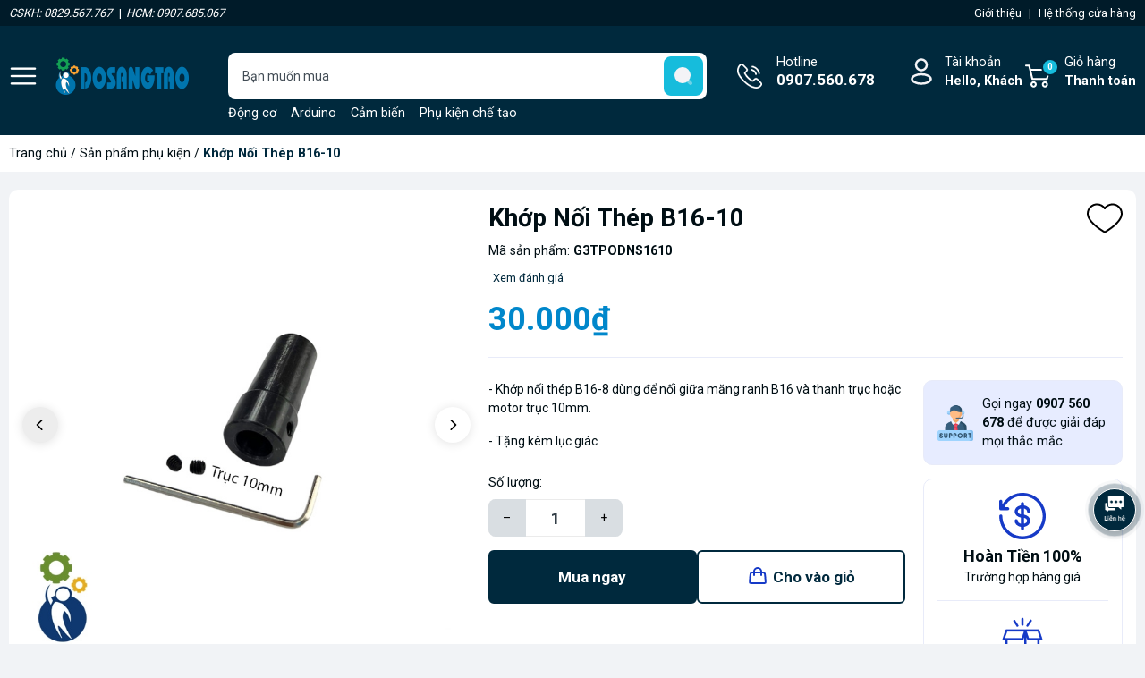

--- FILE ---
content_type: text/html; charset=utf-8
request_url: https://www.dosangtao.vn/khop-noi-thep-b16-10
body_size: 33091
content:
<!DOCTYPE html>
<html lang="vi">
	<head>
		<meta charset="UTF-8" />
		<meta name="theme-color" content="#00293d" /> 
		<meta http-equiv="Content-Security-Policy" content="block-all-mixed-content">
		<meta http-equiv="Content-Security-Policy" content="upgrade-insecure-requests">
		<link rel="canonical" href="https://www.dosangtao.vn/khop-noi-thep-b16-10"/>
		<link rel="alternate" href="https://www.dosangtao.vn" hreflang="vi" />
		<meta name='revisit-after' content='2 days' />
		<link rel="preconnect" href="https://www.dosangtao.vn">
		<link rel="preconnect" href="//www.google-analytics.com/">
		<link rel="preconnect" href="//www.googletagmanager.com/">
		<link rel="preconnect" href="https://bizweb.dktcdn.net" crossorigin>
		<link rel="dns-prefetch" href="https://www.dosangtao.vn">
		<link rel="icon" href="//bizweb.dktcdn.net/100/308/159/themes/905766/assets/favicon.png?1750993337198" type="image/x-icon" />
		<link rel="apple-touch-icon" href="//bizweb.dktcdn.net/100/308/159/themes/905766/assets/favicon.png?1750993337198">
<meta name="robots" content="noodp,index,follow" />		<meta name="viewport" content="width=device-width, minimum-scale=1.0, maximum-scale=2.0, user-scalable=yes">	
<meta name="description" content="* MÔ TẢ CHUNG: - Khớp nối thép B16-10 dùng để nối giữa măng ranh B16 và thanh trục hoặc motor trục 10mm. - Tặng kèm lục giác * THÔNG SỐ KĨ THUẬT - Vật liệu: Thép - Đường kính thân lớn nhất: 15.7mm (vẫn sử dụng khớp với Đầu Giữ Khoan B16 1.5-13mm) - Chiều dài: 40mm - Đường kính đầu vào: lỗ trục 10mm (phần này có đường k">		<title>Khớp Nối Thép B16-10</title>
<meta name="keywords" content="Khớp Nối Thép B16-10, Sản phẩm phụ kiện, CHẾ TẠO MÁY CƯA - KHOAN - MÀI, Khớp Nối, khớp nối, Khớp nối thép, Phụ kiện, Đồ Sáng Tạo, www.dosangtao.vn"/>	<meta property="og:type" content="product">
	<meta property="og:title" content="Khớp Nối Thép B16-10">
		<meta property="og:image" content="https://bizweb.dktcdn.net/thumb/grande/100/308/159/products/khop-noi-thep-b16-10.jpg?v=1688526774420">
		<meta property="og:image:secure_url" content="https://bizweb.dktcdn.net/thumb/grande/100/308/159/products/khop-noi-thep-b16-10.jpg?v=1688526774420">
		<meta property="og:image" content="https://bizweb.dktcdn.net/thumb/grande/100/308/159/products/khop-noi-thep-1-cc2f5d7c-97f7-46ed-9548-698642901575.jpg?v=1688526775677">
		<meta property="og:image:secure_url" content="https://bizweb.dktcdn.net/thumb/grande/100/308/159/products/khop-noi-thep-1-cc2f5d7c-97f7-46ed-9548-698642901575.jpg?v=1688526775677">
		<meta property="og:image" content="https://bizweb.dktcdn.net/thumb/grande/100/308/159/products/khop-noi-thep-b16.jpg?v=1688526775677">
		<meta property="og:image:secure_url" content="https://bizweb.dktcdn.net/thumb/grande/100/308/159/products/khop-noi-thep-b16.jpg?v=1688526775677">
	<meta property="og:price:amount" content="30.000">
	<meta property="og:price:currency" content="VND">
<meta property="og:description" content="* MÔ TẢ CHUNG: - Khớp nối thép B16-10 dùng để nối giữa măng ranh B16 và thanh trục hoặc motor trục 10mm. - Tặng kèm lục giác * THÔNG SỐ KĨ THUẬT - Vật liệu: Thép - Đường kính thân lớn nhất: 15.7mm (vẫn sử dụng khớp với Đầu Giữ Khoan B16 1.5-13mm) - Chiều dài: 40mm - Đường kính đầu vào: lỗ trục 10mm (phần này có đường k">
<meta property="og:url" content="https://www.dosangtao.vn/khop-noi-thep-b16-10">
<meta property="og:site_name" content="Đồ Sáng Tạo">		<link rel="preload" href="https://fonts.googleapis.com/css2?family=Roboto:wght@400;500;700&display=swap" as='style'>
		<style>
			@import url('https://fonts.googleapis.com/css2?family=Roboto:wght@400;500;700&display=swap');
			:root {
				font-size: 16px;
				--main-color: #00293d;
				--font-base: 'Roboto', sans-serif;
				--font-title: 'Roboto', sans-serif;
				--hover: #ffa200;
				--text-color: #000e14;
				--price: #0087cb;
				--hover: #ffa200;
				--menu: #ad0018;
				--bgcopoun: #ffeef2;
				--bgbestsale: #f8f8f8;
				--bgmailchip: #ffeef2;
			}
		</style>
<link rel="preload" as='style' href="//bizweb.dktcdn.net/100/308/159/themes/905766/assets/header.scss.css?1750993337198">
<link rel="preload" as='style' href="//bizweb.dktcdn.net/100/308/159/themes/905766/assets/style.scss.css?1750993337198">
<link rel="preload" as='style' href="//bizweb.dktcdn.net/100/308/159/themes/905766/assets/swiper-style.scss.css?1750993337198">
<link rel="preload" as='style' href="https://cdnjs.cloudflare.com/ajax/libs/font-awesome/5.15.1/css/all.min.css">
<link href="//bizweb.dktcdn.net/100/308/159/themes/905766/assets/header.scss.css?1750993337198" rel="stylesheet" type="text/css" media="all" />
<link href="//bizweb.dktcdn.net/100/308/159/themes/905766/assets/style.scss.css?1750993337198" rel="stylesheet" type="text/css" media="all" />
<link rel="preload" as='style' type="text/css" href="//bizweb.dktcdn.net/100/308/159/themes/905766/assets/noindex.scss.css?1750993337198">
<link href="//bizweb.dktcdn.net/100/308/159/themes/905766/assets/noindex.scss.css?1750993337198" rel="stylesheet" type="text/css" media="all" />
<link href="//bizweb.dktcdn.net/100/308/159/themes/905766/assets/swiper-style.scss.css?1750993337198" rel="stylesheet" type="text/css" media="all" />
<link rel="preload" as='style' type="text/css" href="//bizweb.dktcdn.net/100/308/159/themes/905766/assets/product_style.scss.css?1750993337198">
<link href="//bizweb.dktcdn.net/100/308/159/themes/905766/assets/product_style.scss.css?1750993337198" rel="stylesheet" type="text/css" media="all" />
<link rel="preload" as='style' href="https://newproductreviews.sapoapps.vn/assets/css/bpr.min.css?v=1.0">
<link rel="preload" as='style' type="text/css" href="//bizweb.dktcdn.net/100/308/159/themes/905766/assets/product_style.scss.css?1750993337198">
<link href="//bizweb.dktcdn.net/100/308/159/themes/905766/assets/product_style.scss.css?1750993337198" rel="stylesheet" type="text/css" media="all" />
		<script type="text/javascript">
			function addLoadEvent(e) { if (document.readyState === "complete") { e() } else { var t = window.onload; if (typeof window.onload != "function") { window.onload = e } else { window.onload = function () { if (t) { t() } e() } } } }
			window.theme = window.theme || {};
			var cartCount = 0;
			theme.settings = {
				moneyFormat: "{{amount_no_decimals_with_comma_separator}}₫",
				urlpage_yeuthich : 'san-pham-yeu-thich',
				urlColor: 'https://bizweb.dktcdn.net/100/459/160/files/bangmau.txt?v=1657188898447'
			};
		</script>
		<script async src="https://www.googletagmanager.com/gtag/js?id=G-9KNTFQ1N70"></script>
		<script>
		  window.dataLayer = window.dataLayer || [];
		  function gtag(){dataLayer.push(arguments);}
		  gtag('js', new Date());

		  gtag('config', 'G-9KNTFQ1N70');
		</script>
		<script>
	var Bizweb = Bizweb || {};
	Bizweb.store = 'do-vat-sang-tao.mysapo.net';
	Bizweb.id = 308159;
	Bizweb.theme = {"id":905766,"name":"Oh! TMĐT","role":"main"};
	Bizweb.template = 'product';
	if(!Bizweb.fbEventId)  Bizweb.fbEventId = 'xxxxxxxx-xxxx-4xxx-yxxx-xxxxxxxxxxxx'.replace(/[xy]/g, function (c) {
	var r = Math.random() * 16 | 0, v = c == 'x' ? r : (r & 0x3 | 0x8);
				return v.toString(16);
			});		
</script>
<script>
	(function () {
		function asyncLoad() {
			var urls = ["https://productviewedhistory.sapoapps.vn/ProductViewed/ProductRecentScriptTags?store=do-vat-sang-tao.mysapo.net","https://availablenotice.sapoapps.vn/scripts/ab_availablenotice_scripttag.min.js?store=do-vat-sang-tao.mysapo.net","//productreviews.sapoapps.vn/assets/js/productreviews.min.js?store=do-vat-sang-tao.mysapo.net","https://google-shopping.sapoapps.vn/conversion-tracker/global-tag/376.js?store=do-vat-sang-tao.mysapo.net","https://google-shopping.sapoapps.vn/conversion-tracker/event-tag/376.js?store=do-vat-sang-tao.mysapo.net"];
			for (var i = 0; i < urls.length; i++) {
				var s = document.createElement('script');
				s.type = 'text/javascript';
				s.async = true;
				s.src = urls[i];
				var x = document.getElementsByTagName('script')[0];
				x.parentNode.insertBefore(s, x);
			}
		};
		window.attachEvent ? window.attachEvent('onload', asyncLoad) : window.addEventListener('load', asyncLoad, false);
	})();
</script>


<script>
	window.BizwebAnalytics = window.BizwebAnalytics || {};
	window.BizwebAnalytics.meta = window.BizwebAnalytics.meta || {};
	window.BizwebAnalytics.meta.currency = 'VND';
	window.BizwebAnalytics.tracking_url = '/s';

	var meta = {};
	
	meta.product = {"id": 13793325, "vendor": "Sendo, Shopee, Lazada", "name": "Khớp Nối Thép B16-10",
	"type": "Phụ kiện", "price": 30000 };
	
	
	for (var attr in meta) {
	window.BizwebAnalytics.meta[attr] = meta[attr];
	}
</script>

	
		<script src="/dist/js/stats.min.js?v=96f2ff2"></script>
	












<script type="application/ld+json">
        {
        "@context": "http://schema.org",
        "@type": "BreadcrumbList",
        "itemListElement": 
        [
            {
                "@type": "ListItem",
                "position": 1,
                "item": 
                {
                  "@id": "https://www.dosangtao.vn",
                  "name": "Trang chủ"
                }
            },
            {
                "@type": "ListItem",
                "position": 2,
                "item": 
                {
                  "@id": "https://www.dosangtao.vn/khop-noi-thep-b16-10",
                  "name": "Khớp Nối Thép B16-10"
                }
            }
        ]
        }
</script>
		<script>var ProductReviewsAppUtil=ProductReviewsAppUtil || {};ProductReviewsAppUtil.store={name: 'Đồ Sáng Tạo'};</script>
		<link rel="preload" as="image" href="//bizweb.dktcdn.net/thumb/grande/100/308/159/themes/905766/assets/slider_1.jpg?1750993337198"  media="screen and (max-width: 480px)">
		<link rel="preload" as="image" href="//bizweb.dktcdn.net/100/308/159/themes/905766/assets/slider_1.jpg?1750993337198" media="screen and (min-width: 481px)" >
		<link rel="preload" as="image" href="//bizweb.dktcdn.net/thumb/grande/100/308/159/themes/905766/assets/slider_2.jpg?1750993337198"  media="screen and (max-width: 480px)">
		<link rel="preload" as="image" href="//bizweb.dktcdn.net/100/308/159/themes/905766/assets/slider_2.jpg?1750993337198" media="screen and (min-width: 481px)" >
		<link rel="preload" as="image" href="//bizweb.dktcdn.net/thumb/grande/100/308/159/themes/905766/assets/slider_3.jpg?1750993337198"  media="screen and (max-width: 480px)">
		<link rel="preload" as="image" href="//bizweb.dktcdn.net/100/308/159/themes/905766/assets/slider_3.jpg?1750993337198" media="screen and (min-width: 481px)" >
		<link rel="preload" href="/dist/js/stats.min.js?v=69e02f0" as="script">
		<link rel="preload" href="https://bizweb.dktcdn.net/web/assets/lib/js/fp.v3.3.0.min.js" as="script">
		<link rel="preload" href="//bizweb.dktcdn.net/100/308/159/themes/905766/assets/jquery-plugin.js?1750993337198" as="script">
		<link rel="preload" href="//bizweb.dktcdn.net/100/308/159/themes/905766/assets/swiper-plugin.js?1750993337198" as="script">
		<link rel="preload" href="//bizweb.dktcdn.net/100/308/159/themes/905766/assets/main.js?1750993337198" as="script">
		<link rel="preload" href="//bizweb.dktcdn.net/assets/themes_support/api.jquery.js" as="script">
		<link rel="preload" href="//bizweb.dktcdn.net/100/308/159/themes/905766/assets/minicart.js?1750993337198" as="script">
		<link rel="preload" href="//bizweb.dktcdn.net/100/308/159/themes/905766/assets/option_selector.js?1750993337198" as="script">
		<link rel="preload" href="//bizweb.dktcdn.net/100/308/159/themes/905766/assets/notify.js?1750993337198" as="script">
		<link rel="preload" as='style' type="text/css" href="//bizweb.dktcdn.net/100/308/159/themes/905766/assets/notify.scss.css?1750993337198">
		<script src="//bizweb.dktcdn.net/100/308/159/themes/905766/assets/jquery-plugin.js?1750993337198"></script>
		<script src="//bizweb.dktcdn.net/100/308/159/themes/905766/assets/swiper-plugin.js?1750993337198"></script>
	</head>
	<body>
<div class="header-bar hidden-lg-down d-none d-sm-block hidden-lgg" >
	<div class="header-bar-inner hidden-xs hidden-sm hidden-lgg" style="background-color: #001B29; color:white; font-size:13px; padding: 5px 0 5px 0 ">

		<div class="container hidden-xs hidden-sm">
			<div class="row hidden-xs hidden-sm">

				<div class="col-md-7 col-sm-7 d-list col-xs-7 hidden-xs hidden-sm" style="text-align: left;">
					<span><i>CSKH: 0829.567.767</i></span>
					<span style="color:white; padding-left:5px; padding-right:2px">|</span>
					<span><i>HCM: 0907.685.067</i></span>
				</div>
				<div class="col-md-5 col-sm-5 d-list col-xs-5" style="text-align: right;">
					<a href="/gioi-thieu" title="Giới thiệu">
						<span style="color:white;">Giới thiệu</span>
					</a>
					<span style="color:white; padding-left:5px; padding-right:5px">|</span>
					<a href="/lien-he" title="Hệ thống cửa hàng">
						<span style="color:white;">Hệ thống cửa hàng</span>
					</a>
				</div>

			</div>

		</div>    
	</div>
</div>
<header class="header">
	<div class="container">
		<div class="row">
			<span class="menu_bar align-center d-flex" title="Menu">
				<img src="//bizweb.dktcdn.net/100/308/159/themes/905766/assets/bars.png?1750993337198" width="32" height="32" alt="Đồ Sáng Tạo">
			</span>
			<a href="/" class="logo ">
				<img src="//bizweb.dktcdn.net/100/308/159/themes/905766/assets/logo.png?1750993337198" width="149" height="42" alt="Đồ Sáng Tạo">
			</a>
			<form action="/search" class="input-group search-form" role="search">
				<input type="text" aria-label="Tìm sản phẩm" name="query" value="" autocomplete="off" class="search-auto search-auto margin-0 position-relative" required="">
				<button class="position-absolute padding-0" aria-label="search">
					<img src="//bizweb.dktcdn.net/100/308/159/themes/905766/assets/searchico.svg?1750993337198" width="44" height="44" alt="search"/>
				</button>
				<p class="suggest margin-0 position-absolute">
					<a href="/dong-co" title="Động cơ">Động cơ</a>
					<a href="/mach-dien-tu" title="Arduino">Arduino</a>
					<a href="/cam-bien" title="Cảm biến">Cảm biến</a>
					<a href="/che-tao-may-moc-robot-xe-tau-may-bay-quadcopter" title="Phụ kiện chế tạo">Phụ kiện chế tạo</a>
					<a href="/phu-kien-mo-hinh" title="Mô hình">Mô hình</a>
					<a href="/linh-kien-dien-dien-tu" title="Linh kiện điện tử">Linh kiện điện tử</a>
					<a href="/nguoi-dong-vat-mo-hinh" title="Người mô hình">Người mô hình</a>
					<a href="/xe-tau-may-bay" title="Xe mô hình">Xe mô hình</a>
				</p>
			</form>
			<a class="text-ico hotline" href="tel:0907.560.678" title="Hotline">Hotline<span class="d-block">0907.560.678</span></a>
			<div class="account position-relative">
				<a href="/account" class="text-ico account-head d-block" title="Tài khoản">Tài khoản
					<span class="d-block">Hello,  Khách</span>
				</a>
				<ul class="position-absolute">
					<li><a href="/account/login" title="Đăng nhập">Đăng nhập</a></li>
					<li><a href="/account/register" title="Đăng ký">Đăng ký</a></li>
					<li><a href="/san-pham-yeu-thich" class="wishlist_header" title="Sản phẩm yêu thích">Yêu thích (<span class="headerWishlistCount">0</span>)</a></li>
					<li><a href="/san-pham-da-xem" class="wishlist_header" title="Sản phẩm đã xem">Đã xem (<span class="countviewed">0</span>)</a></li>
				</ul>
			</div>
			<a class="text-ico cart-head position-relative" href="/cart" title="Giỏ hàng">
				Giỏ hàng
				<span class="d-block">Thanh toán</span>
				<span class="d-block count_item_pr position-absolute border-radius-20 text-center">0</span>
			</a>
		</div>
	</div>
</header>		<main class="wrapperMain_content">
			


<nav class="bread-crumb">
	<div class="container">
		<ul class="breadcrumb" >					
			<li class="home"><a href="/">Trang chủ</a> / </li>
			
			
			
			
			
			
			
			

			
			
				
				
				
			
			
				
					
				
					
				
					
				
					
				
					
				
					
				
					
				
					
				
					
				
				
				
					
					
					
				
					
					
					
				
					
					
					
				
					
					
					
				
					
					
					
				
					
					
					
				
					
					
					
				
					
					
					
				
					
					
					
				
			
			
				
					
				
					
				
					
				
				
				
					
					
					
				
					
					
					
				
					
					
					
				
			
			
				
					
				
					
				
					
				
					
				
					
				
					
				
					
				
				
				
					
					
					
				
					
					
					
				
					
					
					
				
					
					
					
				
					
					
					
				
					
					
					
				
					
					
					
				
			
			
				
					
				
					
				
				
				
					
					
					
				
					
					
					
				
			
			
				
					
				
					
				
					
				
					
				
					
				
					
				
				
				
					
					
					
				
					
					
					
				
					
					
					
				
					
					
					
				
					
					
					
				
					
					
					
				
			
			
				
					
				
					
				
					
				
					
				
					
				
				
				
					
					
					
				
					
					
					
				
					
					
					
				
					
					
					
				
					
					
					
				
			
			
			<li><a href="/san-pham-phu-kien" title="Sản phẩm phụ kiện">Sản phẩm phụ kiện</a> / </li>
			
			<li class="active">Khớp Nối Thép B16-10<li>
		</ul>
	</div>
</nav>
<section class="product details-main" itemscope itemtype="https://schema.org/Product">	
	<meta itemprop="category" content="Sản phẩm phụ kiện">
	<meta itemprop="url" content="//www.dosangtao.vn/khop-noi-thep-b16-10">
	<meta itemprop="name" content="Khớp Nối Thép B16-10">
	<meta itemprop="image" content="http://bizweb.dktcdn.net/thumb/grande/100/308/159/products/khop-noi-thep-b16-10.jpg?v=1688526774420">
	<meta itemprop="description" content="- Khớp nối thép&nbsp;B16-8 dùng để nối giữa măng ranh B16 và thanh trục hoặc motor trục 10mm.
- Tặng kèm lục giác">
	<meta itemprop="brand" content="Sendo, Shopee, Lazada">
	<meta itemprop="model" content="">
	<meta itemprop="sku" content="G3TPODNS1610">
	<meta itemprop="gtin8" content="G3TPODNS1610">
	<div class="d-none" itemprop="offers" itemscope itemtype="http://schema.org/Offer">
		<div class="inventory_quantity hidden" itemscope itemtype="http://schema.org/ItemAvailability">
			<span class="a-stock" itemprop="supersededBy">
				Còn hàng
			</span>
		</div>
		<link itemprop="availability" href="http://schema.org/InStock">
		<meta itemprop="priceCurrency" content="VND">
		<meta itemprop="price" content="30000">
		<meta itemprop="url" content="https://www.dosangtao.vn/khop-noi-thep-b16-10">
		<meta itemprop="priceValidUntil" content="2099-01-01">
	</div>
	<div class="container">
		<div class="row margin-0 margin-bottom-20 white-border-10 padding-top-15 padding-bottom-15 padding-left-5 padding-right-5">
			<div class="product-detail-left product-images col-lg-5 col-md-12 col-12">
				<div class="product-image-detail">
					<div class="gallery-top position-relative">
						<div class="swiper-container margin-bottom-10">
							<div class="swiper-wrapper" id="lightgallery">
								<a class="swiper-slide" data-hash="0" href="//bizweb.dktcdn.net/thumb/1024x1024/100/308/159/products/khop-noi-thep-b16-10.jpg?v=1688526774420"  title="Bấm vào để xem thư viện ảnh Khớp Nối Thép B16-10">
									<img src="[data-uri]" data-src="//bizweb.dktcdn.net/thumb/1024x1024/100/308/159/products/khop-noi-thep-b16-10.jpg?v=1688526774420" alt="Khớp Nối Th&#233;p B16-10" data-image="//bizweb.dktcdn.net/thumb/medium/100/308/159/products/khop-noi-thep-b16-10.jpg?v=1688526774420" class="img-responsive mx-auto d-block swiper-lazy" />
									<div class="swiper-lazy-preloader swiper-lazy-preloader-black"></div>
								</a>
								<a class="swiper-slide" data-hash="1" href="//bizweb.dktcdn.net/thumb/1024x1024/100/308/159/products/khop-noi-thep-1-cc2f5d7c-97f7-46ed-9548-698642901575.jpg?v=1688526775677"  title="Bấm vào để xem thư viện ảnh Khớp Nối Thép B16-10">
									<img src="[data-uri]" data-src="//bizweb.dktcdn.net/thumb/1024x1024/100/308/159/products/khop-noi-thep-1-cc2f5d7c-97f7-46ed-9548-698642901575.jpg?v=1688526775677" alt="Khớp Nối Th&#233;p B16-10" data-image="//bizweb.dktcdn.net/thumb/medium/100/308/159/products/khop-noi-thep-1-cc2f5d7c-97f7-46ed-9548-698642901575.jpg?v=1688526775677" class="img-responsive mx-auto d-block swiper-lazy" />
									<div class="swiper-lazy-preloader swiper-lazy-preloader-black"></div>
								</a>
								<a class="swiper-slide" data-hash="2" href="//bizweb.dktcdn.net/thumb/1024x1024/100/308/159/products/khop-noi-thep-b16.jpg?v=1688526775677"  title="Bấm vào để xem thư viện ảnh Khớp Nối Thép B16-10">
									<img src="[data-uri]" data-src="//bizweb.dktcdn.net/thumb/1024x1024/100/308/159/products/khop-noi-thep-b16.jpg?v=1688526775677" alt="Khớp Nối Th&#233;p B16-10" data-image="//bizweb.dktcdn.net/thumb/medium/100/308/159/products/khop-noi-thep-b16.jpg?v=1688526775677" class="img-responsive mx-auto d-block swiper-lazy" />
									<div class="swiper-lazy-preloader swiper-lazy-preloader-black"></div>
								</a>
								<a class="swiper-slide" data-hash="3" href="//bizweb.dktcdn.net/thumb/1024x1024/100/308/159/products/khop-noi-thep-2-1496d274-ee4c-495f-807c-8414bae546f6.jpg?v=1688526774420"  title="Bấm vào để xem thư viện ảnh Khớp Nối Thép B16-10">
									<img src="[data-uri]" data-src="//bizweb.dktcdn.net/thumb/1024x1024/100/308/159/products/khop-noi-thep-2-1496d274-ee4c-495f-807c-8414bae546f6.jpg?v=1688526774420" alt="Khớp Nối Th&#233;p B16-10" data-image="//bizweb.dktcdn.net/thumb/medium/100/308/159/products/khop-noi-thep-2-1496d274-ee4c-495f-807c-8414bae546f6.jpg?v=1688526774420" class="img-responsive mx-auto d-block swiper-lazy" />
									<div class="swiper-lazy-preloader swiper-lazy-preloader-black"></div>
								</a>
							</div>
						</div>
						<div class="swiper-button-prev"><svg class="icon"> <use xlink:href="#previcon"></use> </svg></div>
						<div class="swiper-button-next"><svg class="icon"> <use xlink:href="#nexticon"></use> </svg></div>
					</div>
					<div class="swiper-container gallery-thumbs">
						<div class="swiper-wrapper">
							<div class="swiper-slide" data-hash="0">
								<img src="[data-uri]" data-src="//bizweb.dktcdn.net/thumb/medium/100/308/159/products/khop-noi-thep-b16-10.jpg?v=1688526774420" alt="Khớp Nối Th&#233;p B16-10" data-image="//bizweb.dktcdn.net/100/308/159/products/khop-noi-thep-b16-10.jpg?v=1688526774420" class="swiper-lazy" />
								<div class="swiper-lazy-preloader swiper-lazy-preloader-black"></div>
							</div>
							<div class="swiper-slide" data-hash="1">
								<img src="[data-uri]" data-src="//bizweb.dktcdn.net/thumb/medium/100/308/159/products/khop-noi-thep-1-cc2f5d7c-97f7-46ed-9548-698642901575.jpg?v=1688526775677" alt="Khớp Nối Th&#233;p B16-10" data-image="//bizweb.dktcdn.net/100/308/159/products/khop-noi-thep-1-cc2f5d7c-97f7-46ed-9548-698642901575.jpg?v=1688526775677" class="swiper-lazy" />
								<div class="swiper-lazy-preloader swiper-lazy-preloader-black"></div>
							</div>
							<div class="swiper-slide" data-hash="2">
								<img src="[data-uri]" data-src="//bizweb.dktcdn.net/thumb/medium/100/308/159/products/khop-noi-thep-b16.jpg?v=1688526775677" alt="Khớp Nối Th&#233;p B16-10" data-image="//bizweb.dktcdn.net/100/308/159/products/khop-noi-thep-b16.jpg?v=1688526775677" class="swiper-lazy" />
								<div class="swiper-lazy-preloader swiper-lazy-preloader-black"></div>
							</div>
							<div class="swiper-slide" data-hash="3">
								<img src="[data-uri]" data-src="//bizweb.dktcdn.net/thumb/medium/100/308/159/products/khop-noi-thep-2-1496d274-ee4c-495f-807c-8414bae546f6.jpg?v=1688526774420" alt="Khớp Nối Th&#233;p B16-10" data-image="//bizweb.dktcdn.net/100/308/159/products/khop-noi-thep-2-1496d274-ee4c-495f-807c-8414bae546f6.jpg?v=1688526774420" class="swiper-lazy" />
								<div class="swiper-lazy-preloader swiper-lazy-preloader-black"></div>
							</div>
						</div>
					</div>
				</div>
			</div>
			<div class="details-pro col-lg-7 col-md-12 col-12 ">
				<h1 class="title-head bold margin-bottom-10">Khớp Nối Th&#233;p B16-10</h1>
				<div class="flex-vd margin-bottom-10">
					<div class="skuuu sku-product margin-right-30">
						<span class="variant-sku" itemprop="sku" content="G3TPODNS1610">Mã sản phẩm: <b>G3TPODNS1610</b></span>
					</div>
					<!--					<div class="vendor">Thương hiệu: <b>Sendo, Shopee, Lazada</b></div>
Không hiển thị thương hiệu-->
				</div>
				<div class="prview margin-bottom-10 d-flex align-center">
					<div class="sapo-product-reviews-badge margin-right-5" data-id="13793325" ></div> 
					<span onclick="scrollToxx();">Xem  đánh giá</span>
				</div>
				<div class="product-wish">
					<a href="javascript:void(0)" class="setWishlist" data-wish="khop-noi-thep-b16-10" tabindex="0" title="Thêm vào yêu thích">
						<svg class="icon"> <use xmlns:xlink="http://www.w3.org/1999/xlink" xlink:href="#wishlist"></use> </svg>		
					</a>
				</div>
				<div class="group-power border-bottom margin-bottom-25 padding-bottom-15">

<div class="inventory_quantity d-none">
	
	
	<span class="a-stock a1"><link itemprop="availability" href="http://schema.org/InStock" />Còn hàng</span>
	
	
</div>					<div class="price-box clearfix">
						<div class="special-price">
							<span class="price product-price">30.000₫</span>
						</div> <!-- Giá -->
					</div>
				</div>
				<div class="row">
					<div class="col-xl-8 col-lg-12 col-md-8 col-12 infor-left">
						<div class="group-action-button">
							<div class="product-summary margin-bottom-25"><p><span style="font-size:14px;">- Khớp nối thép&nbsp;B16-8 dùng để nối giữa măng ranh B16 và thanh trục hoặc motor trục 10mm.</span></p>
<p><span style="font-size:14px;">- Tặng kèm lục giác</span></p></div>
							<form enctype="multipart/form-data" id="add-to-cart-form" data-cart-form action="/cart/add" method="post" class="wishItem">
								<div class="form-product">
									<div class="box-variant clearfix  d-none ">
										<input type="hidden" id="one_variant" name="variantId" value="23167190" />
									</div>
									<div class="clearfix from-action-addcart ">
										<div class="qty-ant clearfix custom-btn-number ">
											<label class="d-none">Số lượng:</label>
											<div class="custom custom-btn-numbers clearfix input_number_product border-radius-8">		
												<button onclick="var result = document.getElementById('qty'); var qty = result.value; if( !isNaN(qty) & qty > 1 ) result.value--;return false;" class="btn-minus btn-cts" type="button">–</button>
												<input aria-label="Số lượng" type="text" class="qty input-text" id="qty" name="quantity" size="4" value="1" maxlength="3" onkeypress="if ( isNaN(this.value + String.fromCharCode(event.keyCode) )) return false;" onchange="if(this.value == 0)this.value=1;" />
												<button onclick="var result = document.getElementById('qty'); var qty = result.value; if( !isNaN(qty)) result.value++;return false;" class="btn-plus btn-cts" type="button">+</button>
											</div>
										</div>
										<div class="btn-mua">
											<button type="button" class="btn btn-lg btn-gray btn_buy btn-buy-now">Mua ngay</button>
											<button type="submit" data-role='addtocart' class="btn btn-lg btn-gray btn-cart btn_buy add_to_cart">Cho vào giỏ</button>
										</div>
									</div>
								</div>
							</form>
<ul class="social-media__item-list list--unstyled" role="list">
	<li>Chia sẻ ngay: </li>
	<li class="social-media__item social-media__item--facebook">
		<a title="Chia sẻ lên Facebook" href="https://www.facebook.com/sharer.php?u=https://www.dosangtao.vn/khop-noi-thep-b16-10" target="_blank" rel="noopener" aria-label="Chia sẻ lên Facebook" >
			<svg xmlns="http://www.w3.org/2000/svg" viewBox="0 0 320 512"><path d="M279.14 288l14.22-92.66h-88.91v-60.13c0-25.35 12.42-50.06 52.24-50.06h40.42V6.26S260.43 0 225.36 0c-73.22 0-121.08 44.38-121.08 124.72v70.62H22.89V288h81.39v224h100.17V288z"/></svg>
			Chia sẻ
		</a>
	</li>
	<li class="social-media__item social-media__item--pinterest">
		<a title="Chia sẻ lên Pinterest" href="https://pinterest.com/pin/create/button/?url=https://www.dosangtao.vn/khop-noi-thep-b16-10&amp;" target="_blank" rel="noopener" aria-label="Pinterest" >
			<svg xmlns="http://www.w3.org/2000/svg" viewBox="0 0 384 512"><path d="M204 6.5C101.4 6.5 0 74.9 0 185.6 0 256 39.6 296 63.6 296c9.9 0 15.6-27.6 15.6-35.4 0-9.3-23.7-29.1-23.7-67.8 0-80.4 61.2-137.4 140.4-137.4 68.1 0 118.5 38.7 118.5 109.8 0 53.1-21.3 152.7-90.3 152.7-24.9 0-46.2-18-46.2-43.8 0-37.8 26.4-74.4 26.4-113.4 0-66.2-93.9-54.2-93.9 25.8 0 16.8 2.1 35.4 9.6 50.7-13.8 59.4-42 147.9-42 209.1 0 18.9 2.7 37.5 4.5 56.4 3.4 3.8 1.7 3.4 6.9 1.5 50.4-69 48.6-82.5 71.4-172.8 12.3 23.4 44.1 36 69.3 36 106.2 0 153.9-103.5 153.9-196.8C384 71.3 298.2 6.5 204 6.5z"/></svg>
			Chia sẻ
		</a>
	</li>
	<li class="social-media__item social-media__item--twitter">
		<a title="Chia sẻ lên Twitter" href="https://twitter.com/share?url=https://www.dosangtao.vn/khop-noi-thep-b16-10" target="_blank" rel="noopener" aria-label="Tweet on Twitter" >
			<svg xmlns="http://www.w3.org/2000/svg" viewBox="0 0 512 512"><path d="M459.37 151.716c.325 4.548.325 9.097.325 13.645 0 138.72-105.583 298.558-298.558 298.558-59.452 0-114.68-17.219-161.137-47.106 8.447.974 16.568 1.299 25.34 1.299 49.055 0 94.213-16.568 130.274-44.832-46.132-.975-84.792-31.188-98.112-72.772 6.498.974 12.995 1.624 19.818 1.624 9.421 0 18.843-1.3 27.614-3.573-48.081-9.747-84.143-51.98-84.143-102.985v-1.299c13.969 7.797 30.214 12.67 47.431 13.319-28.264-18.843-46.781-51.005-46.781-87.391 0-19.492 5.197-37.36 14.294-52.954 51.655 63.675 129.3 105.258 216.365 109.807-1.624-7.797-2.599-15.918-2.599-24.04 0-57.828 46.782-104.934 104.934-104.934 30.213 0 57.502 12.67 76.67 33.137 23.715-4.548 46.456-13.32 66.599-25.34-7.798 24.366-24.366 44.833-46.132 57.827 21.117-2.273 41.584-8.122 60.426-16.243-14.292 20.791-32.161 39.308-52.628 54.253z"/></svg>
			Chia sẻ
		</a>
	</li>
</ul>						</div>	
					</div>
					<div class="col-xl-4 col-lg-12 col-md-4 col-12">
<div class="product-hotline border border-radius-10 padding-15 margin-bottom-15">
	<img class="lazyload" src="[data-uri]" data-src="//bizweb.dktcdn.net/100/308/159/themes/905766/assets/help.png?1750993337198" alt="hotline" />
	<a href="tel:0907560678">Gọi ngay <b>0907 560 678</b> để được giải đáp mọi thắc mắc</a>
</div>
<div class="service border-radius-10 text-center padding-left-15 padding-right-15 d-none d-md-block">
	<div class="item border-bottom">
		<img class="lazyload" src="[data-uri]" data-src="//bizweb.dktcdn.net/100/308/159/themes/905766/assets/ico_sv_1.png?1750993337198" alt=""/>
		<p>Hoàn Tiền 100%</p>
		<span>Trường hợp hàng giá</span>
	</div>
	<div class="item border-bottom">
		<img class="lazyload" src="[data-uri]" data-src="//bizweb.dktcdn.net/100/308/159/themes/905766/assets/ico_sv_2.png?1750993337198" alt=""/>
		<p>Được kiểm tra hàng</p>
		<span>Mở hộp khi nhận hàng </span>
	</div>
	<div class="item border-bottom">
		<img class="lazyload" src="[data-uri]" data-src="//bizweb.dktcdn.net/100/308/159/themes/905766/assets/ico_sv_3.png?1750993337198" alt=""/>
		<p>Đổi trả hàng miễn phí</p>
		<span>Trong 30 ngày sau khi nhận</span>
	</div>
</div>					</div>
				</div>
			</div>
		</div>
		<div class="row margin-bottom-20">
			<div class="col-lg-8 col-12">
				<div class="product-tab e-tabs not-dqtab white-border-10 padding-15 position-relative">
					<ul class="tabs tabs-title clearfix">
						<li class="tab-link current" data-tab="tab-1">Thông tin sản phẩm</li>																	
						<li class="tab-link" data-tab="tab-2">Hướng dẫn</li>																	
						<li class="tab-link" data-tab="tab-3" id="tab-review">Đánh giá</li>																	
					</ul>
					<div id="tab-1" class="tab-content content_extab current">
						<div class="rte product_getcontent">
							<div class="ba-text-fpt">
								<p><span style="font-size:14px;"><strong>* MÔ TẢ CHUNG:</strong></span></p>
<p><span style="font-size:14px;">- Khớp nối thép&nbsp;B16-10 dùng để nối giữa măng ranh B16 và thanh trục hoặc motor trục 10mm.</span></p>
<p><span style="font-size:14px;">- Tặng kèm lục giác</span></p>
<p><span style="font-size:14px;"><strong>* THÔNG SỐ KĨ THUẬT</strong></span></p>
<p><span style="font-size:14px;">-&nbsp;Vật liệu: Thép</span></p>
<p><span style="font-size:14px;">- Đường kính thân lớn nhất: 15.7mm (vẫn sử dụng khớp với&nbsp;Đầu Giữ Khoan B16 1.5-13mm)</span></p>
<p><span style="font-size:14px;">-&nbsp;Chiều dài: 40mm</span></p>
<p><span style="font-size:14px;">- Đường kính đầu vào: lỗ trục&nbsp;10mm (phần này có đường kính ngoài là 17.5mm)</span></p>
<p><span style="font-size:14px;">- Đường kính đầu ra: lỗ trục 8mm.</span></p>
<p><span style="font-size:14px;">- Cân nặng: 42g</span></p>
<p><span style="font-size:14px;"><strong>* CÔNG DỤNG SẢN PHẨM:</strong></span></p>
<p><span style="font-size:14px;">- Phụ kiện cho máy khoan, máy cưa tự chế</span></p>
							</div>
							<div class="show-more d-none">
								<div class="btn btn-default btn--view-more">
									<span class="more-text">Xem thêm <i class="fa fa-chevron-down"></i></span>
									<span class="less-text">Thu gọn <i class="fa fa-chevron-up"></i></span>
								</div>
							</div>
						</div>
					</div>
					<div id="tab-2" class="tab-content content_extab">
						<div class="rte">
							<p style="text-align: justify;"><strong>Bước 1:</strong> Truy cập website và lựa chọn sản phẩm cần mua để mua hàng</p>
<p style="text-align: justify;"><strong>Bước 2:</strong>&nbsp;Ở mỗi sản phẩm muốn mua, quý khách chọn MUA HÀNG hoặc click vào sản phẩm xem chi tiết, nhập số lượng muốn mua và chọn THÊM VÀO GIỎ HÀNG. Màn hình hiển thị ra pop up với các lựa chọn sau:</p>
<p style="text-align: justify;"><img data-thumb="original" original-height="557" original-width="671" src="//bizweb.dktcdn.net/100/308/159/files/hinh8.jpg?v=1526898860293" /></p>
<p style="text-align: justify;">- Nếu bạn muốn tiếp tục mua hàng: Bấm vào phần T<strong>iếp tục mua hàng</strong> để lựa chọn thêm sản phẩm vào giỏ hàng.</p>
<p style="text-align: justify;">- Nếu bạn muốn đặt hàng và thanh toán cho các sản phẩm này vui lòng bấm vào: TIẾN HÀNG ĐẶT HÀNG</p>
<p style="text-align: justify;">- Nếu bạn muốn xem giỏ hàng để cập nhật sản phẩm và số lượng, rê chuột đến&nbsp;giỏ hàng và click vào GIỎ HÀNG.</p>
<p style="text-align: justify;"><img data-thumb="original" original-height="437" original-width="595" src="//bizweb.dktcdn.net/100/308/159/files/hinh7.jpg?v=1526898405082" /></p>
<p style="text-align: justify;">- Sau khi đã hoàn tất sản phẩm, số lượng muốn mua. Bạn chọn vào THANH TOÁN.</p>
<p style="text-align: justify;"><strong>Bước 3:</strong> Lựa chọn thông tin tài khoản thanh toán</p>
<p style="text-align: justify;">- Nếu bạn đã có tài khoản vui lòng nhập thông tin tên đăng nhập là email và mật khẩu vào mục đã có tài khoản trên hệ thống</p>
<p style="text-align: justify;">- Nếu bạn chưa có tài khoản và muốn đăng ký tài khoản vui lòng điền các thông tin cá nhân để tiếp tục đăng ký tài khoản. Khi có tài khoản bạn sẽ dễ dàng theo dõi được đơn hàng của mình</p>
<p style="text-align: justify;">- Nếu bạn muốn mua hàng mà không cần tài khoản vui lòng điền đầy đủ thông tin mua hàng.</p>
<p style="text-align: justify;"><em>- Ghi chú:</em> Nếu quý khách&nbsp;không tạo tài khoản, mọi quyền lợi, ưu đãi cho khách hàng thân thiết, quý khách&nbsp;sẽ không được hưởng đầy đủ.</p>
<p style="text-align: justify;"><strong>Bước 4:</strong> Điền các thông tin của bạn để nhận đơn hàng, lựa chọn hình thức thanh toán và vận chuyển cho đơn hàng của mình</p>
<p style="text-align: justify;"><strong>Bước 5:</strong> Xem lại thông tin đặt hàng, điền chú thích và gửi đơn hàng</p>
<p style="text-align: justify;">- Sau khi nhận được đơn hàng bạn gửi, chúng tôi sẽ liên hệ bằng cách gọi điện lại để xác nhận lại đơn hàng và địa chỉ của bạn.</p>
<p style="text-align: justify;">Trân trọng cảm ơn!</p>	
						</div>
					</div>	
					<div id="tab-3" class="tab-content content_extab tab-review-c">
						<div class="rte">
							<h4>Đánh giá <span>Khớp Nối Thép B16-10</span></h4>
<div id="sapo-product-reviews" class="sapo-product-reviews" data-id="13793325">
    <div id="sapo-product-reviews-noitem" style="display: none;">
        <div class="content">
            <p data-content-text="language.suggest_noitem"></p>
            <div class="product-reviews-summary-actions">
                <button type="button" class="btn-new-review" onclick="BPR.newReview(this); return false;" data-content-str="language.newreview"></button>
            </div>
            <div id="noitem-bpr-form_" data-id="formId" class="noitem-bpr-form" style="display:none;"><div class="sapo-product-reviews-form"></div></div>
        </div>
    </div>
    
</div>
						</div>
					</div>	
				</div>
			</div>
			<div class="col-lg-4 col-12">
				<div class="blog-bar white-border-10 margin-bottom-20 padding-15">
					<div class="title-module bold margin-bottom-10 padding-bottom-10 border-bottom"><a href="huong-dan" title="Giới thiệu sản phẩm">Giới thiệu sản phẩm</a></div>
					<div class="blog-bar-default">
						<div class="c-new d-inline-block">
							<a href="/cach-lam-cay-mo-hinh-don-gian-va-dep-nhat" title="C&#225;ch l&#224;m c&#226;y m&#244; h&#236;nh đơn giản v&#224; đẹp nhất" class="image border-radius-8">
								<img src="[data-uri]" data-src="//bizweb.dktcdn.net/thumb/compact/100/308/159/articles/cay-mo-hinh-mau-sac.jpg?v=1684826160697" alt="C&#225;ch l&#224;m c&#226;y m&#244; h&#236;nh đơn giản v&#224; đẹp nhất" class="lazyload img-responsive mx-auto d-block" />
							</a>
							<div class="title text2line">
								<a href="/cach-lam-cay-mo-hinh-don-gian-va-dep-nhat" title="C&#225;ch l&#224;m c&#226;y m&#244; h&#236;nh đơn giản v&#224; đẹp nhất">C&#225;ch l&#224;m c&#226;y m&#244; h&#236;nh đơn giản v&#224; đẹp nhất</a>
							</div>
						</div>
						<div class="c-new d-inline-block">
							<a href="/cach-lam-mo-hinh-nha-bang-giay-don-gian" title="C&#225;ch l&#224;m m&#244; h&#236;nh nh&#224; bằng giấy đơn giản" class="image border-radius-8">
								<img src="[data-uri]" data-src="//bizweb.dktcdn.net/thumb/compact/100/308/159/articles/maxresdefault.jpg?v=1684825408003" alt="C&#225;ch l&#224;m m&#244; h&#236;nh nh&#224; bằng giấy đơn giản" class="lazyload img-responsive mx-auto d-block" />
							</a>
							<div class="title text2line">
								<a href="/cach-lam-mo-hinh-nha-bang-giay-don-gian" title="C&#225;ch l&#224;m m&#244; h&#236;nh nh&#224; bằng giấy đơn giản">C&#225;ch l&#224;m m&#244; h&#236;nh nh&#224; bằng giấy đơn giản</a>
							</div>
						</div>
						<div class="c-new d-inline-block">
							<a href="/arduino-la-gi" title="Arduino l&#224; g&#236;? Những ứng dụng của arduino trong đời sống con người" class="image border-radius-8">
								<img src="[data-uri]" data-src="//bizweb.dktcdn.net/thumb/compact/100/308/159/articles/71889391-20f6-4c50-b83f-86343c2b0e5b.jpg?v=1684740442837" alt="Arduino l&#224; g&#236;? Những ứng dụng của arduino trong đời sống con người" class="lazyload img-responsive mx-auto d-block" />
							</a>
							<div class="title text2line">
								<a href="/arduino-la-gi" title="Arduino l&#224; g&#236;? Những ứng dụng của arduino trong đời sống con người">Arduino l&#224; g&#236;? Những ứng dụng của arduino trong đời sống con người</a>
							</div>
						</div>
					</div>
				</div>
				<a class="d-block border-radius-10 text-center" href="" title="banner">
					<img src="//bizweb.dktcdn.net/100/308/159/themes/905766/assets/product_banner.jpg?1750993337198" alt="banner"/>
				</a>
			</div>
		</div>
		<div class="section-related-product white-border-10 margin-bottom-20">

			<div class="title-module border-bottom d-flex margin-bottom-5">
				<h2 class="margin-0">
					<a href="san-pham-phu-kien" title="Sản phẩm liên quan">Sản phẩm liên quan</a>
				</h2>
				<a href="san-pham-phu-kien" class="more bold border-radius-8">Xem thêm</a>
			</div>
			<div class="swiper_related position-relative padding-left-4 padding-right-4 padding-bottom-4">
				<div class="swiper-container">
					<div class="swiper-wrapper">
<div class="item swiper-slide">

<form action="/cart/add" method="post" class="item_product_main variants product-action wishItem"  data-cart-form data-id="product-actions-68486453" enctype="multipart/form-data">
	<div class="image_thumb">
		<a href="/vong-bi-truc-10mm-10x19x5mm" class="position-relative d-block aspect" title="Vòng Bi Trục 10mm 10x19x5mm 6800ZZ">
			<img width="199" height="199" src="[data-uri]" data-src="//bizweb.dktcdn.net/thumb/large/100/308/159/products/3044755826099641225-1767923041236.jpg?v=1767923051207"
			 alt="Vòng Bi Trục 10mm 10x19x5mm 6800ZZ" class="lazyload position-absolute" />
		</a>
		<div class="action-cart">
			<input type="hidden" name="variantId" value="184389089" />
			<button class="btn-buy btn-left btn-views add_to_cart " title="Cho vào giỏ">
				Cho vào giỏ
			</button>
		</div>
		
		
	</div>
	<div class="info-product">
		<h3 class="product-name text2line"><a href="/vong-bi-truc-10mm-10x19x5mm" title="Vòng Bi Trục 10mm 10x19x5mm 6800ZZ">Vòng Bi Trục 10mm 10x19x5mm 6800ZZ</a></h3>
		<div class="price-box position-relative">
			10.000₫
		</div>
	</div>
</form>						</div>
<div class="item swiper-slide">

<form action="/cart/add" method="post" class="item_product_main variants product-action wishItem"  data-cart-form data-id="product-actions-62199685" enctype="multipart/form-data">
	<div class="image_thumb">
		<a href="/compa-but-chi-go" class="position-relative d-block aspect" title="Compa Bút Chì Gỗ">
			<img width="199" height="199" src="[data-uri]" data-src="//bizweb.dktcdn.net/thumb/large/100/308/159/products/1000w-2.jpg?v=1767924124683"
			 alt="Compa Bút Chì Gỗ" class="lazyload position-absolute" />
		</a>
		<div class="action-cart">
			<input type="hidden" name="variantId" value="174487226" />
			<button class="btn-buy btn-left btn-views add_to_cart " title="Cho vào giỏ">
				Cho vào giỏ
			</button>
		</div>
		
		
	</div>
	<div class="info-product">
		<h3 class="product-name text2line"><a href="/compa-but-chi-go" title="Compa Bút Chì Gỗ">Compa Bút Chì Gỗ</a></h3>
		<div class="price-box position-relative">
			15.000₫
		</div>
	</div>
</form>						</div>
<div class="item swiper-slide">

<form action="/cart/add" method="post" class="item_product_main variants product-action wishItem"  data-cart-form data-id="product-actions-61588528" enctype="multipart/form-data">
	<div class="image_thumb">
		<a href="/khop-noi-nhom-truc-2-3-4" class="position-relative d-block aspect" title="Khớp Nối Nhôm Trục 2.3-4">
			<img width="199" height="199" src="[data-uri]" data-src="//bizweb.dktcdn.net/thumb/large/100/308/159/products/khop-noi-nhom-0413396a-222f-46fc-bf52-e3f5bde38d43-1673863050095.jpg?v=1767925404297"
			 alt="Khớp Nối Nhôm Trục 2.3-4" class="lazyload position-absolute" />
		</a>
		<div class="action-cart">
			<input type="hidden" name="variantId" value="173264794" />
			<button class="btn-buy btn-left btn-views add_to_cart " title="Cho vào giỏ">
				Cho vào giỏ
			</button>
		</div>
		
		
	</div>
	<div class="info-product">
		<h3 class="product-name text2line"><a href="/khop-noi-nhom-truc-2-3-4" title="Khớp Nối Nhôm Trục 2.3-4">Khớp Nối Nhôm Trục 2.3-4</a></h3>
		<div class="price-box position-relative">
			11.000₫
		</div>
	</div>
</form>						</div>
<div class="item swiper-slide">

<form action="/cart/add" method="post" class="item_product_main variants product-action wishItem"  data-cart-form data-id="product-actions-59928333" enctype="multipart/form-data">
	<div class="image_thumb">
		<a href="/khop-noi-nhom-truc-5-7" class="position-relative d-block aspect" title="Khớp Nối Nhôm Trục 5-7">
			<img width="199" height="199" src="[data-uri]" data-src="//bizweb.dktcdn.net/thumb/large/100/308/159/products/5683609c-fb66-4099-914c-db3a365900a0-f539f2b1-b788-456d-a321-3c97a14184a1.jpg?v=1759810131820"
			 alt="Khớp Nối Nhôm Trục 5-7" class="lazyload position-absolute" />
		</a>
		<div class="action-cart">
			<button class="btn-cart btn-left  btn-views left-to option-choice" title="Sản phẩm đã hết hàng" type="button" onclick="window.location.href='/khop-noi-nhom-truc-5-7'" >
				Hết hàng
			</button>
		</div>
		
			<span class="flag-label"><span class="label-soldout"></span></span>
		
	</div>
	<div class="info-product">
		<h3 class="product-name text2line"><a href="/khop-noi-nhom-truc-5-7" title="Khớp Nối Nhôm Trục 5-7">Khớp Nối Nhôm Trục 5-7</a></h3>
		<div class="price-box position-relative">
			11.000₫
		</div>
	</div>
</form>						</div>
<div class="item swiper-slide">

<form action="/cart/add" method="post" class="item_product_main variants product-action wishItem"  data-cart-form data-id="product-actions-56985989" enctype="multipart/form-data">
	<div class="image_thumb">
		<a href="/pin-cuc-ao-cr2032" class="position-relative d-block aspect" title="Pin Cúc Áo CR2032 Hiệu Panasonic">
			<img width="199" height="199" src="[data-uri]" data-src="//bizweb.dktcdn.net/thumb/large/100/308/159/products/pin-cuc-ao-cr2032-hieu-panasonic-2.jpg?v=1756535367377"
			 alt="Pin Cúc Áo CR2032 Hiệu Panasonic" class="lazyload position-absolute" />
		</a>
		<div class="action-cart">
			<input type="hidden" name="variantId" value="165199501" />
			<button class="btn-buy btn-left btn-views add_to_cart " title="Cho vào giỏ">
				Cho vào giỏ
			</button>
		</div>
		
		
	</div>
	<div class="info-product">
		<h3 class="product-name text2line"><a href="/pin-cuc-ao-cr2032" title="Pin Cúc Áo CR2032 Hiệu Panasonic">Pin Cúc Áo CR2032 Hiệu Panasonic</a></h3>
		<div class="price-box position-relative">
			10.000₫
		</div>
	</div>
</form>						</div>
<div class="item swiper-slide">

<form action="/cart/add" method="post" class="item_product_main variants product-action wishItem"  data-cart-form data-id="product-actions-56985976" enctype="multipart/form-data">
	<div class="image_thumb">
		<a href="/den-led-7-mau-3v-nhap-nhay" class="position-relative d-block aspect" title="Đèn Led 3V Kèm Pin">
			<img width="199" height="199" src="[data-uri]" data-src="//bizweb.dktcdn.net/thumb/large/100/308/159/products/den-led-3v-kem-pin.jpg?v=1756537816207"
			 alt="Đèn Led 3V Kèm Pin" class="lazyload position-absolute" />
		</a>
		<div class="action-cart">
			<input class="hidden" type="hidden" name="variantId" value="165199481" />
			<button class="btn-cart btn-left  btn-views left-to option-choice" title="Xem thêm lựa chọn" type="button" onclick="window.location.href='/den-led-7-mau-3v-nhap-nhay'" >
				Lựa chọn
			</button>
		</div>
		
			<span class="flag-label"><span class="label-soldout"></span></span>
		
	</div>
	<div class="info-product">
		<h3 class="product-name text2line"><a href="/den-led-7-mau-3v-nhap-nhay" title="Đèn Led 3V Kèm Pin">Đèn Led 3V Kèm Pin</a></h3>
		<div class="price-box position-relative">
			5.000₫
		</div>
	</div>
</form>						</div>
					</div>
				</div>
			</div>
		</div>
<div class="recent-page-viewed white-border-10">
	<div class="title-module border-bottom d-flex margin-bottom-5">
		<h2 class="margin-0">
			<a href="/san-pham-da-xem" title="Đã xem gần đây">Đã xem gần đây</a>
		</h2>
		<a href="san-pham-da-xem" class="more bold border-radius-8">Xem thêm</a>
	</div>
	<div class="recent-viewed position-relative padding-left-4 padding-right-4 padding-bottom-4">
		<div class="swiper-container">
			<div class="swiper-wrapper"></div>
		</div>
		<div class="swiper-button-prev"><svg class="icon"> <use xlink:href="#previcon"></use> </svg></div>
		<div class="swiper-button-next"><svg class="icon"> <use xlink:href="#nexticon"></use> </svg></div>
	</div>
</div>
<script>
	if(localStorage.last_viewed_products != undefined){
		document.querySelector('.recent-page-viewed').classList.remove('d-none');
		var last_viewd_pro_array = JSON.parse(localStorage.last_viewed_products);
		var urlmain = 'product';
		var recentview_promises = [];
		var size_pro_review = last_viewd_pro_array.length;
		if ( size_pro_review >= 14 ) {
			size_pro_review = 14;
		} else {
			size_pro_review = last_viewd_pro_array.length;
		}
		if (size_pro_review < 1 ) {
			document.querySelector('.recent-page-viewed').classList.add('d-none');
		}else{
			document.querySelector('.recent-page-viewed').classList.remove('d-none');
		}
		if (size_pro_review > 0 ) {
			for (i = 0; i < size_pro_review; i++){
				var alias_product = last_viewd_pro_array[i];
				if (urlmain === 'product' && i <= 8) {
					if (!!alias_product.alias){
						var promise = new Promise(function(resolve, reject) {
							var urlviewed = '/' + alias_product.alias + '?view=viewed';
							fetch(urlviewed)
								.then(function(response) {
								if(!response.ok) {
									throw new Error("HTTP error, status = " + response.status);
								}
								var product = response.text(); // =====> Error
								resolve(product);
							})
								.then(function(product) {
								resolve(product);
							})
								.catch(function(error)  {
								console.log(error);
							});
						});
						recentview_promises.push(promise);	
					}
				}
			}
			Promise.all(recentview_promises).then(function(values) {
				document.querySelector('.recent-viewed .swiper-wrapper').innerHTML = '';
				for (var i = 0; i < values.length; i++) {
					document.querySelector('.recent-viewed .swiper-wrapper').innerHTML += values[i];
				}
				setTimeout(function () {
					var recentviewed = new Swiper('.recent-viewed .swiper-container', {
						slidesPerView: 6,
						spaceBetween: 0,
						slideToClickedSlide: false,
						navigation: {
							nextEl: '.recent-viewed .swiper-button-next',
							prevEl: '.recent-viewed .swiper-button-prev',
						},
						breakpoints: {
							300: {
								slidesPerView: 2
							},
							640: {
								slidesPerView: 3
							},
							768: {
								slidesPerView: 3
							},
							1024: {
								slidesPerView: 4
							},
							1200: {
								slidesPerView: 6
							}
						}
					});
				}, 500);
				let arrImg = document.querySelector('.recent-viewed').querySelectorAll('.lazyload');
				arrImg.forEach((v) => { io.observe(v);})
			});
		}
	}else{
		document.querySelector('.recent-page-viewed').classList.add('d-none');
	}
</script>	</div>
</section>
<script src="//bizweb.dktcdn.net/100/308/159/themes/905766/assets/color-convert.js?1750993337198"></script>
<script>
	$('.counpon .copy').click(function(){
		const copyText = "Sao chép mã";
		const copiedText = "Đã sao chép";
		const coupon = $(this).data('code')
		const _this = $(this);
		_this.html(`<span>${copiedText}</span>`);
		_this.addClass('disabled');
		setTimeout(function() {
			_this.html(`<span>${copyText}</span>`);
			_this.removeClass('disabled');
		}, 3000)
		navigator.clipboard.writeText(coupon);
	})
	$('.tabs-title li').on('click', function(e) {
		$('.tabs-title li, .tab-content').removeClass('current');
		$(this).addClass('current');
		$('#'+$(this).data('tab')+'').addClass('current');

		var active = $(this);
		var left = active.position().left;
		var currScroll = $(this).parent('.tabs-title').scrollLeft();
		var contWidth = $(this).parent('.tabs-title').width() / 2;
		var activeOuterWidth = active.outerWidth() / 2;
		left = left + currScroll - contWidth + activeOuterWidth;

		$(this).parent('.tabs-title').animate({
			scrollLeft: left
		}, 'slow');
	})

	function scrollToxx() {
		if($('.tab-review-c').length > 0) {
			$('html, body').animate({ scrollTop: $('.product-tab.e-tabs').offset().top }, 'slow');
			$('.tabs-title li, .tab-content').removeClass('current');
			$('#tab-review, .tab-review-c').addClass('current');
			return false;
		}else {
			alert('Cửa hàng chưa bật sử dụng tab reviews trong tùy chỉnh giao diện');
		}
	}

	setTimeout(function(){
		var ch = $('.product_getcontent').height(),
			smore = $('.show-more');
		if(ch > 550) {
			$('.ba-text-fpt').addClass('has-height');
			smore.removeClass('d-none');
		}
	},200);

	$('.btn--view-more').on('click', function(e){
		e.preventDefault();
		var $this = $(this);
		$this.parents('.tab-content').find('.product_getcontent').toggleClass('expanded');
		$(this).toggleClass('active');
		if(!$(this).hasClass('active')) {
		   $('html, body').animate({ scrollTop: $('.product_getcontent').offset().top - 110 }, 'slow');
		}
		return false;
	});

	var galleryThumbs = new Swiper('.product-image-detail .gallery-thumbs', {
		spaceBetween: 10,
		slidesPerView: 5,
		freeMode: true,
		lazy: true,
		watchSlidesVisibility: true,
		watchSlidesProgress: true,
		hashNavigation: true,
		slideToClickedSlide: true,
		breakpoints: {
			300: {
				slidesPerView: 4,
				spaceBetween: 10,
			},
			500: {
				slidesPerView: 4,
				spaceBetween: 10,
			},
			640: {
				slidesPerView: 5,
				spaceBetween: 10,
			},
			768: {
				slidesPerView: 6,
				spaceBetween: 10,
			},
			1024: {
				slidesPerView: 5,
				spaceBetween: 10,
			},
		}
	});
	var galleryTop = new Swiper('.product-image-detail .gallery-top .swiper-container', {
		spaceBetween: 10,
		lazy: true,
		freeMode: true,
		hashNavigation: true,
		thumbs: {
			swiper: galleryThumbs
		},
		navigation: {
			nextEl: '.product-image-detail .swiper-button-next',
			prevEl: '.product-image-detail .swiper-button-prev',
		}
	});
	var galleryRelated = new Swiper('.swiper_related .swiper-container', {
		slidesPerView: 6,
		spaceBetween: 0,
		slideToClickedSlide: false,
		navigation: {
			nextEl: '.sliderelated .swiper-button-next',
			prevEl: '.sliderelated .swiper-button-prev',
		},
		breakpoints: {
			300: {
				slidesPerView: 2
			},
			640: {
				slidesPerView: 3
			},
			768: {
				slidesPerView: 3
			},
			1024: {
				slidesPerView: 4
			},
			1200: {
				slidesPerView: 6
			}
		}
	});

	var formProduct = $('.form-product');

	var ww = $(window).width();
	/*For recent product*/

	var variantsize = false;
	var alias = "khop-noi-thep-b16-10";

	var productOptionsSize = 1;
	/*end*/

	function validate(evt) {
		var theEvent = evt || window.event;
		var key = theEvent.keyCode || theEvent.which;
		key = String.fromCharCode( key );
		var regex = /[0-9]|\./;
		if( !regex.test(key) ) {
			theEvent.returnValue = false;
			if(theEvent.preventDefault) theEvent.preventDefault();
		}
	}

	var selectCallback = function(variant, selector){
		if (variant){
			var form = jQuery('#' + selector.domIdPrefix).closest('form');
			for(var i=0,length=variant.options.length; i<length; i++){
				var radioButton = form.find('.swatch[data-option-index="' + i + '"] :radio[value="' + variant.options[i] +'"]');
				if (radioButton.length) {
					radioButton.get(0).checked = true;
				}
			};
		};
		var addToCart = jQuery('.form-product .btn-cart'),
			btnNow = jQuery('.form-product .btn-buy-now'),
			form = jQuery('.form-product .from-action-addcart'),
			productPrice = jQuery('.details-pro .special-price .product-price'),
			qty = jQuery('.inventory_quantity .a-stock'),
			comparePrice = jQuery('.details-pro .old-price .product-price-old'),
			comparePriceText = jQuery('.details-pro .old-price'),
			savePrice = jQuery('.details-pro .save-price .product-price-save'),
			savePriceText = jQuery('.details-pro .save-price'),
			qtyBtn = jQuery('.form-product .custom-btn-number'),
			BtnSold = jQuery('.form-product .btn-mua'),
			Unit = jQuery('.donvitinh'),
			product_sku = jQuery('.variant-sku');
		if (variant && variant.sku != "" && variant.sku != null){
			product_sku.html("Mã sản phẩm: <strong>" + variant.sku + " </strong>");
		} else {
			product_sku.html('Mã sản phẩm: <strong>Cập nhật...</strong>');
		};

		if (variant && variant.weight != '0') {
			$('.dvt').show();
			var unitformart = variant.weight.unit;
			if (unitformart === 'g') {
				var unitformat = 'Gram';
			} else {
				var unitformat = 'Kg';
			}
			Unit.html(variant.weight + ""+unitformat+"");
		} else {
			$('.dvt').hide();
		}

		if (variant && variant.available) {
			if(variant.inventory_management == "bizweb"){
				if (variant.inventory_quantity != 0) {
					qty.html('<span class="a-stock">Còn hàng</span>');
				} else if (variant.inventory_quantity == ''){
					if (variant.inventory_policy == "continue"){
						qty.html('<span class="a-stock">Còn hàng</span>');
					} else {
						qty.html('<span class="a-stock a-stock-out">Hết hàng</span>');
					}
				}
			}else{
				qty.html('<span class="a-stock">Còn hàng</span>');
			};
			form.removeClass('d-none');
			btnNow.removeAttr('disabled').removeClass('d-none');
			addToCart.html('Cho vào giỏ').removeAttr('disabled');
			BtnSold.removeClass('btnsold');
			qtyBtn.removeClass('d-none');
			if(variant.price == 0){
				productPrice.html('Liên hệ');
				comparePrice.hide();
				savePrice.hide();
				comparePriceText.hide();
				savePriceText.hide();
				form.addClass('d-none');
			}else{
				form.removeClass('d-none');	
				productPrice.html(Bizweb.formatMoney(variant.price, "{{amount_no_decimals_with_comma_separator}}₫"));
													 addToCart.html('Cho vào giỏ');
								  if ( variant.compare_at_price > variant.price ) {
					comparePrice.html(Bizweb.formatMoney(variant.compare_at_price, "{{amount_no_decimals_with_comma_separator}}₫")).show();
														 savePrice.html(Bizweb.formatMoney(variant.compare_at_price - variant.price, "{{amount_no_decimals_with_comma_separator}}₫") + ' <span>so với thị trường</span>').show();
														 comparePriceText.show();
									  savePriceText.show();
				}else {
					comparePrice.hide();   
					savePrice.hide();
					comparePriceText.hide();
					savePriceText.hide();
				}       										
			};
		}else{	
			btnNow.attr('disabled', 'disabled').addClass('d-none');
			qty.html('<span class="a-stock a-stock-out">Hết hàng</span>');
			addToCart.html('Hết hàng').attr('disabled', 'disabled');
			BtnSold.addClass('btnsold');
			qtyBtn.addClass('d-none');
			if(variant){
				if(variant.price != 0){
					form.removeClass('d-none');
					productPrice.html(Bizweb.formatMoney(variant.price, "{{amount_no_decimals_with_comma_separator}}₫"));
														 if ( variant.compare_at_price > variant.price ) {
									  comparePrice.html(Bizweb.formatMoney(variant.compare_at_price, "{{amount_no_decimals_with_comma_separator}}₫")).show();
									  savePrice.html(Bizweb.formatMoney(variant.compare_at_price - variant.price, "{{amount_no_decimals_with_comma_separator}}₫") + ' <span>so với thị trường</span>').show();
									  comparePriceText.show();
					savePriceText.show();
				} else {
					comparePrice.hide();  
					savePrice.hide();
					comparePriceText.hide();
					savePriceText.hide();
				}     
			}else{
				productPrice.html('Liên hệ');
				comparePrice.hide();
				savePrice.hide();
				comparePriceText.hide();
				savePriceText.hide();
				form.addClass('d-none');};
		}else{
			productPrice.html('Liên hệ');
			comparePrice.hide();
			savePrice.hide();
			comparePriceText.hide();
			savePriceText.hide();
			form.addClass('d-none');
		};
	}
	/*begin variant image*/
	if (variant && variant.image) {
		var originalImage = jQuery(".product-image-detail .gallery-thumbs img");
		var newImage = variant.image;
		var element = originalImage[0];
		Bizweb.Image.switchImage(newImage, element, function (newImageSizedSrc, newImage, element) {
			$('.product-image-detail .gallery-thumbs .swiper-slide').each(function(){
				var $this = $(this);
				var imgThis = $this.find('img').attr('data-image');
				var image_1 = newImageSizedSrc.split("?")[0];
				var image_2 = imgThis.split("?")[0];
				var image_main_1 = image_1.split("products")[1];
				if(image_2.includes(image_main_1)){
					var pst = $this.attr('data-hash');
					galleryTop.slideTo(pst, 1000,false);
				}
			});
		});
	}
	/*end of variant image*/
	};
	/*
	setTimeout(function(){
		$('.gallery-thumbs .swiper-slide').hover(function(){
			var number = $(this).data('hash');
			galleryTop.slideTo(number, 1000,false);
		})
	})
	*/
	jQuery(function($) {
		

		// Add label if only one product option and it isn't 'Title'. Could be 'Size'.
		

											 // Hide selectors if we only have 1 variant and its title contains 'Default'.
											 
											 $('.selector-wrapper').hide();
		 
		$('.selector-wrapper').css({
			'text-align':'left',
			'margin-bottom':'15px'
		});
	});


	jQuery('.swatch :radio').change(function() {
		var optionIndex = jQuery(this).closest('.swatch').attr('data-option-index');
		var optionValue = jQuery(this).val();
		jQuery(this)
			.closest('form')
			.find('.single-option-selector')
			.eq(optionIndex)
			.val(optionValue)
			.trigger('change');
		$(this).closest('.swatch').find('.options-title .var').html(optionValue);
	});

	$(document).on('click', '.btn-buy-now', function(){
		var _variantID = $('#product-selectors').val();
		var _Qty = parseInt($('.input_number_product #qty').val());;
		if(_variantID == null){
			_variantID = $('#one_variant').val();
		}
		jQuery.ajax({
			type: "POST",
			url: "/cart/add.js",
			data: "quantity=" + _Qty + "&VariantId=" + _variantID,
			dataType: "json",
			success: function(e) {
				window.location = '/checkout';
			},
			error: function(e, t) {
				Bizweb.onError(e, t);
			}
		});
	});
	setTimeout(function(){
		$('.swatch .swatch-element').each(function(){
			$(this).closest('.swatch').find('.options-title .var').html($(this).closest('.swatch').find('input:checked').val());
		});
	}, 500);


	
	$(document).ready(function ($){
		var getLimit = 20;
		var product = {"id":13793325,"name":"Khớp Nối Thép B16-10","alias":"khop-noi-thep-b16-10","vendor":"Sendo, Shopee, Lazada","type":"Phụ kiện","content":"<p><span style=\"font-size:14px;\"><strong>* MÔ TẢ CHUNG:</strong></span></p>\n<p><span style=\"font-size:14px;\">- Khớp nối thép&nbsp;B16-10 dùng để nối giữa măng ranh B16 và thanh trục hoặc motor trục 10mm.</span></p>\n<p><span style=\"font-size:14px;\">- Tặng kèm lục giác</span></p>\n<p><span style=\"font-size:14px;\"><strong>* THÔNG SỐ KĨ THUẬT</strong></span></p>\n<p><span style=\"font-size:14px;\">-&nbsp;Vật liệu: Thép</span></p>\n<p><span style=\"font-size:14px;\">- Đường kính thân lớn nhất: 15.7mm (vẫn sử dụng khớp với&nbsp;Đầu Giữ Khoan B16 1.5-13mm)</span></p>\n<p><span style=\"font-size:14px;\">-&nbsp;Chiều dài: 40mm</span></p>\n<p><span style=\"font-size:14px;\">- Đường kính đầu vào: lỗ trục&nbsp;10mm (phần này có đường kính ngoài là 17.5mm)</span></p>\n<p><span style=\"font-size:14px;\">- Đường kính đầu ra: lỗ trục 8mm.</span></p>\n<p><span style=\"font-size:14px;\">- Cân nặng: 42g</span></p>\n<p><span style=\"font-size:14px;\"><strong>* CÔNG DỤNG SẢN PHẨM:</strong></span></p>\n<p><span style=\"font-size:14px;\">- Phụ kiện cho máy khoan, máy cưa tự chế</span></p>","summary":"<p><span style=\"font-size:14px;\">- Khớp nối thép&nbsp;B16-8 dùng để nối giữa măng ranh B16 và thanh trục hoặc motor trục 10mm.</span></p>\n<p><span style=\"font-size:14px;\">- Tặng kèm lục giác</span></p>","template_layout":"product","available":true,"tags":["khớp nối","Khớp nối thép","Phụ kiện"],"price":30000.0000,"price_min":30000.0000,"price_max":30000.0000,"price_varies":false,"compare_at_price":0,"compare_at_price_min":0,"compare_at_price_max":0,"compare_at_price_varies":false,"variants":[{"id":23167190,"barcode":"G3TPODNS1610","sku":"G3TPODNS1610","unit":null,"title":"Default Title","options":["Default Title"],"option1":"Default Title","option2":null,"option3":null,"available":true,"taxable":false,"price":30000.0000,"compare_at_price":null,"inventory_management":"bizweb","inventory_policy":"deny","inventory_quantity":2,"weight_unit":"g","weight":70,"requires_shipping":true,"image":{"src":"https://bizweb.dktcdn.net/100/308/159/products/khop-noi-thep-b16-10.jpg?v=1688526774420"}}],"featured_image":{"src":"https://bizweb.dktcdn.net/100/308/159/products/khop-noi-thep-b16-10.jpg?v=1688526774420"},"images":[{"src":"https://bizweb.dktcdn.net/100/308/159/products/khop-noi-thep-b16-10.jpg?v=1688526774420"},{"src":"https://bizweb.dktcdn.net/100/308/159/products/khop-noi-thep-1-cc2f5d7c-97f7-46ed-9548-698642901575.jpg?v=1688526775677"},{"src":"https://bizweb.dktcdn.net/100/308/159/products/khop-noi-thep-b16.jpg?v=1688526775677"},{"src":"https://bizweb.dktcdn.net/100/308/159/products/khop-noi-thep-2-1496d274-ee4c-495f-807c-8414bae546f6.jpg?v=1688526774420"}],"options":["Title"],"created_on":"2019-02-24T15:38:39","modified_on":"2026-01-16T15:18:00","published_on":"2019-05-13T10:21:00"};
		var alias_pro = 'khop-noi-thep-b16-10';
		var array_wish = [product];
		var list_viewed_pro_old = localStorage.getItem('last_viewed_products');
		var last_viewed_pro_new = "";
		if(list_viewed_pro_old == null || list_viewed_pro_old == '')
			last_viewed_pro_new = array_wish;
		else{
			var list_viewed_pro_old = JSON.parse(localStorage.last_viewed_products);
			list_viewed_pro_old.splice(20, 1);
			for (i = 0; i < list_viewed_pro_old.length; i++) {
				if ( list_viewed_pro_old[i].alias == alias_pro ) {
					list_viewed_pro_old.splice(i,1);
					break;
				}
			}
			list_viewed_pro_old.unshift(array_wish[0]);
			last_viewed_pro_new = list_viewed_pro_old;
		}
		localStorage.setItem('last_viewed_products',JSON.stringify(last_viewed_pro_new));
		var last_viewd_pro_array = JSON.parse(localStorage.last_viewed_products);
		var recentview_promises = [];
		var size_pro_review = last_viewd_pro_array.length;
		if ( size_pro_review >= 20 ) {
			size_pro_review = 20;
		} else {
			size_pro_review = last_viewd_pro_array.length;
		}
	});
	
</script>
		</main>
<footer class="footer margin-top-50">
	<div class="container">
		<div class="policy row">
			<div class="col-lg-3 col-md-6 col-12 d-flex justify-center">
				<div class="item position-relative">
					<img class="lazyload position-absolute" src="[data-uri]" data-src="//bizweb.dktcdn.net/100/308/159/themes/905766/assets/policy_1.png?1750993337198" alt="Miễn phí vận chuyển" />
					<a href="#">Miễn phí vận chuyển<b>Cho đơn hàng trên 500k</b></a>
				</div>
			</div>
			<div class="col-lg-3 col-md-6 col-12 d-flex justify-center">
				<div class="item position-relative">
					<img class="lazyload position-absolute" src="[data-uri]" data-src="//bizweb.dktcdn.net/100/308/159/themes/905766/assets/policy_2.png?1750993337198" alt="Thanh toán an toàn" />
					<a href="#">Thanh toán an toàn<b>100% thanh toán bảo mật</b></a>
				</div>
			</div>
			<div class="col-lg-3 col-md-6 col-12 d-flex justify-center">
				<div class="item position-relative">
					<img class="lazyload position-absolute" src="[data-uri]" data-src="//bizweb.dktcdn.net/100/308/159/themes/905766/assets/policy_3.png?1750993337198" alt="Hỗ trợ khách hàng 24/7" />
					<a href="#">Hỗ trợ khách hàng 24/7<b>Liên hệ với chúng tôi ngay</b></a>
				</div>
			</div>
			<div class="col-lg-3 col-md-6 col-12 d-flex justify-center">
				<div class="item position-relative">
					<img class="lazyload position-absolute" src="[data-uri]" data-src="//bizweb.dktcdn.net/100/308/159/themes/905766/assets/policy_4.png?1750993337198" alt="Miễn phí hoàn hàng" />
					<a href="#">Miễn phí hoàn hàng<b>Nếu sản phẩm có lỗi</b></a>
				</div>
			</div>
		</div>
		<div class="row weight-600 padding-top-40 padding-bottom-40">
			<div class="col-xl-4 col-lg-12 col-md-12 col-12 foo-col-1">
				<a href="/" class="logo d-block margin-bottom-30">	
					<img width="149" height="42" src="//bizweb.dktcdn.net/100/308/159/themes/905766/assets/logo.png?1750993337198" alt="Đồ Sáng Tạo">
				</a>
				<p class="icon add d-block position-relative padding-left-32">434 Nguyễn Văn Công, P3, Gò Vấp, HCM</p>

				<p class="icon add d-block position-relative padding-left-32">39 Yết Kiêu, Ninh Kiều, Cần Thơ</p>
				<a class="icon phone d-block position-relative padding-left-32 margin-bottom-15" href="tel:0907.560.678">0907.560.678</a>
				<a class="icon email d-block position-relative padding-left-32 margin-bottom-15" href="mailto:dosangtao@gmail.com">dosangtao@gmail.com</a>
				<a class="branch d-inline-block border-radius-5" href="/he-thong-cua-hang">Xem hệ thống cửa hàng</a>
			</div>
			<div class="col-xs-2 col-lg-3 col-md-6 col-12 foo-col-2">
				<div class="title-menu">Liên kết TMĐT</div>

				
				
				
				<div class="li_menu li_menu_abc">
					<div class="dm_abc">
						<img src="//bizweb.dktcdn.net/100/308/159/themes/905766/assets/po1.png?1750993337198" alt="Đồ Sáng Tạo">
						<p>
							<a href="https://www.lazada.vn/shop/do-sang-tao">Đặt hàng trên LAZADA</a>
						</p>
					</div>

				</div>
				
				
				
				<div class="li_menu li_menu_abc">
					<div class="dm_abc">
						<img src="//bizweb.dktcdn.net/100/308/159/themes/905766/assets/po2.png?1750993337198" alt="Đồ Sáng Tạo">
						<p>
							<a href="https://shopee.vn/dosangtao">Đặt hàng trên SHOPEE</a>
						</p>
					</div>

				</div>
				
				
				
				<div class="li_menu li_menu_abc">
					<div class="dm_abc">
						<img src="//bizweb.dktcdn.net/100/308/159/themes/905766/assets/po3.png?1750993337198" alt="Đồ Sáng Tạo">
						<p>
							<a href="https://www.sendo.vn/shop/do-sang-tao">Đặt hàng trên SENDO</a>
						</p>
					</div>

				</div>
				
				
				
				<div class="li_menu li_menu_abc">
					<div class="dm_abc">
						<img src="//bizweb.dktcdn.net/100/308/159/themes/905766/assets/po4.png?1750993337198" alt="Đồ Sáng Tạo">
						<p>
							<a href="https://tiki.vn/cua-hang/do-sang-tao-shop">Đặt hàng trên TIKI</a>
						</p>
					</div>

				</div>
				


			</div>
			<div class="col-xs-2 col-lg-3 col-md-6 col-12 foo-col-2">
				<div class="title-menu">Chính sách<i class="fa fa-plus hidden" aria-hidden="true"></i></div>
				<ul class="list-menu">
					<li class="li_menu"><a href="/chinh-sach" title="Chính sách bảo mật">Chính sách bảo mật</a></li>
					<li class="li_menu"><a href="/dieu-khoan" title="Điều khoản dịch vụ">Điều khoản dịch vụ</a></li>
					<li class="li_menu"><a href="/dieu-kien-bao-hanh" title="Điều kiện bảo hành">Điều kiện bảo hành</a></li>
					<li class="li_menu"><a href="/xuat-hoa-don-vat" title="Xuất hóa đơn VAT">Xuất hóa đơn VAT</a></li>
				</ul>
			</div>
			<div class="col-xs-2 col-lg-3 col-md-6 col-12 foo-col-2">
				<div class="title-menu">Hỗ trợ<i class="fa fa-plus hidden" aria-hidden="true"></i></div>
				<ul class="list-menu">
					<li class="li_menu"><a href="/huong-dan-mua-hang" title="Hướng dẫn mua hàng">Hướng dẫn mua hàng</a></li>
					<li class="li_menu"><a href="/giao-nhan-va-thanh-toan" title="Giao nhận và thanh toán">Giao nhận và thanh toán</a></li>
					<li class="li_menu"><a href="/doi-tra-va-bao-hanh" title="Đổi trả và bảo hành">Đổi trả và bảo hành</a></li>
					<li class="li_menu"><a href="/dang-ky-va-su-dung-tai-khoan" title="Đăng ký và sử dụng tài khoản">Đăng ký và sử dụng tài khoản</a></li>
				</ul>
			</div>
			<div class="col-xs-3 col-lg-3 col-md-6 col-12 foo-col-5">
				<div class="title-menu faild">Chấp nhận thanh toán</div>
				<div class="payment">
					<img src="[data-uri]" data-src="//bizweb.dktcdn.net/100/308/159/themes/905766/assets/payment_1.png?1750993337198" width="70" height="30" class="lazyload" alt="Phương thức thanh toán"/>
					<img src="[data-uri]" data-src="//bizweb.dktcdn.net/100/308/159/themes/905766/assets/payment_2.png?1750993337198" width="70" height="30" class="lazyload" alt="Phương thức thanh toán"/>
					<img src="[data-uri]" data-src="//bizweb.dktcdn.net/100/308/159/themes/905766/assets/payment_3.png?1750993337198" width="70" height="30" class="lazyload" alt="Phương thức thanh toán"/>
					<img src="[data-uri]" data-src="//bizweb.dktcdn.net/100/308/159/themes/905766/assets/payment_4.png?1750993337198" width="70" height="30" class="lazyload" alt="Phương thức thanh toán"/>
				</div>
				<div class="title-menu title-social last-h4 margin-bottom-15 faild">Theo dõi chúng tôi</div>
				<a href="https://www.facebook.com/dosangtao.vn" class="social-button" title="Facebook" target="_blank" rel="nofollow">
					<img class="lazyload" src="[data-uri]" data-src="//bizweb.dktcdn.net/100/308/159/themes/905766/assets/facebook.svg?1750993337198" width="36" height="36" alt="facebook"/>
				</a>
				<a href="https://www.youtube.com/@dosangtao" class="social-button" title="Youtube" target="_blank" rel="nofollow">
					<img class="lazyload" src="[data-uri]" data-src="//bizweb.dktcdn.net/100/308/159/themes/905766/assets/youtube.svg?1750993337198" width="36" height="36" alt="youtube"/>
				</a>
				<a href="https://zalo.me/225443996198839393" class="social-button" title="Zalo" target="_blank" rel="nofollow">
					<img class="lazyload" src="[data-uri]" data-src="//bizweb.dktcdn.net/100/308/159/themes/905766/assets/zalo.png?1750993337198" width="36" height="36" alt="zalo"/>
				</a>
				<a href="https://www.tiktok.com/@dosangtao" class="social-button" title="Tiktok" target="_blank" rel="nofollow">
					<img class="lazyload" src="[data-uri]" data-src="//bizweb.dktcdn.net/100/308/159/themes/905766/assets/tiktok.png?1750993337198" width="36" height="36" alt="tiktok"/>
				</a>
			</div>
		</div>
	</div>
	<div class="copyright padding-top-8 padding-bottom-8">
		<div class="container d-flex align-center">
			<span class="provided"><a href="https://luattovang.vn" style="color: #fff;"> Copyright </a>2023 © <a href="/">dosangtao.vn</a></span>
			<span class="chungnhan"><a>Giờ làm việc: <i style="color: #ffa200;">Cần Thơ 8h-17h từ T2-CN</i> | <i style="color: #ffa200;">HCM 8h-17h từ T2-T7</i></a></span>
			<a href="#"  class="backtop" title="Lên đầu trang"><i class="fa fa-angle-up" aria-hidden="true"></i></a>
		</div>
	</div>
</footer><div class="addThis_listSharing">
	<div class="listSharing_action">
		<button type="button" class="addThis_close" data-dismiss="modal">
			<svg xmlns="http://www.w3.org/2000/svg" xmlns:xlink="http://www.w3.org/1999/xlink"> <g stroke="none" stroke-width="1" fill-rule="evenodd"> <g transform="translate(-1341.000000, -90.000000)"> <g transform="translate(1341.000000, 90.000000)"> <polygon points="19 6.4 17.6 5 12 10.6 6.4 5 5 6.4 10.6 12 5 17.6 6.4 19 12 13.4 17.6 19 19 17.6 13.4 12"></polygon> </g> </g> </g> </svg>
		</button>
		<ul class="addThis_listing">
			<li class="addThis_item">
				<a class="addThis_item--icon" href="tel:0907560678" rel="nofollow" aria-label="phone">
					<svg viewBox="0 0 44 44" fill="none" xmlns="http://www.w3.org/2000/svg">
						<circle cx="22" cy="22" r="22" fill="url(#paint2_linear)"></circle>
						<path fill-rule="evenodd" clip-rule="evenodd" d="M14.0087 9.35552C14.1581 9.40663 14.3885 9.52591 14.5208 9.61114C15.3315 10.148 17.5888 13.0324 18.3271 14.4726C18.7495 15.2949 18.8903 15.9041 18.758 16.3558C18.6214 16.8415 18.3953 17.0971 17.384 17.9109C16.9786 18.239 16.5988 18.5756 16.5391 18.6651C16.3855 18.8866 16.2617 19.3212 16.2617 19.628C16.266 20.3395 16.7269 21.6305 17.3328 22.6232C17.8021 23.3944 18.6428 24.3828 19.4749 25.1413C20.452 26.0361 21.314 26.6453 22.2869 27.1268C23.5372 27.7488 24.301 27.9064 24.86 27.6466C25.0008 27.5826 25.1501 27.4974 25.1971 27.4591C25.2397 27.4208 25.5683 27.0202 25.9268 26.5772C26.618 25.7079 26.7759 25.5674 27.2496 25.4055C27.8513 25.201 28.4657 25.2563 29.0844 25.5716C29.5538 25.8145 30.5779 26.4493 31.2393 26.9095C32.1098 27.5187 33.9703 29.0355 34.2221 29.3381C34.6658 29.8834 34.7427 30.5821 34.4439 31.3534C34.1281 32.1671 32.8992 33.6925 32.0415 34.3444C31.2649 34.9323 30.7145 35.1581 29.9891 35.1922C29.3917 35.222 29.1442 35.1709 28.3804 34.8556C22.3893 32.3887 17.6059 28.7075 13.8081 23.65C11.8239 21.0084 10.3134 18.2688 9.28067 15.427C8.67905 13.7696 8.64921 13.0495 9.14413 12.2017C9.35753 11.8438 10.2664 10.9575 10.9278 10.4633C12.0288 9.64524 12.5365 9.34273 12.9419 9.25754C13.2193 9.19787 13.7014 9.24473 14.0087 9.35552Z" fill="white"></path>
						<defs>
							<linearGradient id="paint2_linear" x1="22" y1="-7.26346e-09" x2="22.1219" y2="40.5458" gradientUnits="userSpaceOnUse">
								<stop offset="50%" stop-color="#e8434c"></stop>
								<stop offset="100%" stop-color="#d61114"></stop>
							</linearGradient>
						</defs>
					</svg>
					<span class="tooltip-text">Gọi ngay cho chúng tôi</span>
				</a>
			</li>
			<li class="addThis_item">
				<a class="addThis_item--icon" href="https://zalo.me/225443996198839393" target="_blank" rel="nofollow noreferrer" aria-label="zalo">
					<svg viewBox="0 0 44 44" fill="none" xmlns="http://www.w3.org/2000/svg">
						<circle cx="22" cy="22" r="22" fill="url(#paint4_linear)"></circle>
						<g clip-path="url(#clip0)">
							<path fill-rule="evenodd" clip-rule="evenodd" d="M15.274 34.0907C15.7773 34.0856 16.2805 34.0804 16.783 34.0804C16.7806 34.0636 16.7769 34.0479 16.7722 34.0333C16.777 34.0477 16.7808 34.0632 16.7832 34.0798C16.8978 34.0798 17.0124 34.0854 17.127 34.0965H25.4058C26.0934 34.0965 26.7809 34.0977 27.4684 34.0989C28.8434 34.1014 30.2185 34.1039 31.5935 34.0965H31.6222C33.5357 34.0798 35.0712 32.5722 35.0597 30.7209V27.4784C35.0597 27.4582 35.0612 27.4333 35.0628 27.4071C35.0676 27.3257 35.0731 27.2325 35.0368 27.2345C34.9337 27.2401 34.7711 27.2757 34.7138 27.3311C34.2744 27.6145 33.8483 27.924 33.4222 28.2335C32.57 28.8525 31.7179 29.4715 30.7592 29.8817C27.0284 31.0993 23.7287 31.157 20.2265 30.3385C20.0349 30.271 19.9436 30.2786 19.7816 30.292C19.6773 30.3007 19.5436 30.3118 19.3347 30.3068C19.3093 30.3077 19.2829 30.3085 19.2554 30.3093C18.9099 30.3197 18.4083 30.3348 17.8088 30.6877C16.4051 31.1034 14.5013 31.157 13.5175 31.0147C13.522 31.0245 13.5247 31.0329 13.5269 31.0407C13.5236 31.0341 13.5204 31.0275 13.5173 31.0208C13.5036 31.0059 13.4864 30.9927 13.4696 30.98C13.4163 30.9393 13.3684 30.9028 13.46 30.8268C13.4867 30.8102 13.5135 30.7929 13.5402 30.7757C13.5937 30.7412 13.6472 30.7067 13.7006 30.6771C14.4512 30.206 15.1559 29.6905 15.6199 28.9311C16.2508 28.1911 15.9584 27.9025 15.4009 27.3524L15.3799 27.3317C12.6639 24.6504 11.8647 21.8054 12.148 17.9785C12.486 15.8778 13.4829 14.0708 14.921 12.4967C15.7918 11.5433 16.8288 10.7729 17.9632 10.1299C17.9796 10.1198 17.9987 10.1116 18.0182 10.1032C18.0736 10.0793 18.1324 10.0541 18.1408 9.98023C18.1475 9.92191 18.0507 9.90264 18.0163 9.90264C17.3698 9.90264 16.7316 9.89705 16.0964 9.89148C14.8346 9.88043 13.5845 9.86947 12.3041 9.90265C10.465 9.95254 8.78889 11.1779 8.81925 13.3614C8.82689 17.2194 8.82435 21.0749 8.8218 24.9296C8.82053 26.8567 8.81925 28.7835 8.81925 30.7104C8.81925 32.5007 10.2344 34.0028 12.085 34.0749C13.1465 34.1125 14.2107 34.1016 15.274 34.0907ZM13.5888 31.1403C13.5935 31.1467 13.5983 31.153 13.6032 31.1594C13.7036 31.2455 13.8031 31.3325 13.9021 31.4202C13.8063 31.3312 13.7072 31.2423 13.6035 31.1533C13.5982 31.1487 13.5933 31.1444 13.5888 31.1403ZM16.5336 33.8108C16.4979 33.7885 16.4634 33.7649 16.4337 33.7362C16.4311 33.7358 16.4283 33.7352 16.4254 33.7345C16.4281 33.7371 16.4308 33.7397 16.4335 33.7423C16.4632 33.7683 16.4978 33.79 16.5336 33.8108Z" fill="white"></path>
							<path d="M17.6768 21.6754C18.5419 21.6754 19.3555 21.6698 20.1633 21.6754C20.6159 21.6809 20.8623 21.8638 20.9081 22.213C20.9597 22.6509 20.6961 22.9447 20.2034 22.9502C19.2753 22.9613 18.3528 22.9558 17.4247 22.9558C17.1554 22.9558 16.8919 22.9669 16.6226 22.9502C16.2903 22.9336 15.9637 22.8671 15.8033 22.5345C15.6429 22.2019 15.7575 21.9026 15.9752 21.631C16.8575 20.5447 17.7455 19.4527 18.6336 18.3663C18.6851 18.2998 18.7367 18.2333 18.7883 18.1723C18.731 18.0781 18.6508 18.1224 18.582 18.1169C17.9633 18.1114 17.3388 18.1169 16.72 18.1114C16.5768 18.1114 16.4335 18.0947 16.296 18.067C15.9695 17.995 15.7689 17.679 15.8434 17.3686C15.895 17.158 16.0669 16.9862 16.2846 16.9363C16.4221 16.903 16.5653 16.8864 16.7085 16.8864C17.7284 16.8809 18.7539 16.8809 19.7737 16.8864C19.9571 16.8809 20.1347 16.903 20.3123 16.9474C20.7019 17.0749 20.868 17.4241 20.7133 17.7899C20.5758 18.1058 20.3581 18.3774 20.1404 18.649C19.3899 19.5747 18.6393 20.4948 17.8888 21.4093C17.8258 21.4814 17.7685 21.5534 17.6768 21.6754Z" fill="white"></path>
							<path d="M24.3229 18.7604C24.4604 18.5886 24.6036 18.4279 24.8385 18.3835C25.2911 18.2948 25.7151 18.5775 25.7208 19.021C25.738 20.1295 25.7323 21.2381 25.7208 22.3467C25.7208 22.6349 25.526 22.8899 25.2453 22.973C24.9588 23.0783 24.6322 22.9952 24.4432 22.7568C24.3458 22.6404 24.3057 22.6183 24.1682 22.7236C23.6468 23.1338 23.0567 23.2058 22.4207 23.0063C21.4009 22.6848 20.9827 21.9143 20.8681 20.9776C20.7478 19.9632 21.0973 19.0986 22.0369 18.5664C22.816 18.1175 23.6067 18.1563 24.3229 18.7604ZM22.2947 20.7836C22.3061 21.0275 22.3863 21.2603 22.5353 21.4543C22.8447 21.8534 23.4348 21.9365 23.8531 21.6372C23.9218 21.5873 23.9848 21.5263 24.0421 21.4543C24.363 21.033 24.363 20.3402 24.0421 19.9189C23.8817 19.7027 23.6296 19.5752 23.3603 19.5697C22.7301 19.5309 22.289 20.002 22.2947 20.7836ZM28.2933 20.8168C28.2474 19.3923 29.2157 18.3281 30.5907 18.2893C32.0517 18.245 33.1174 19.1928 33.1632 20.5785C33.209 21.9808 32.321 22.973 30.9517 23.106C29.4563 23.2502 28.2704 22.2026 28.2933 20.8168ZM29.7313 20.6838C29.7199 20.961 29.8058 21.2326 29.9777 21.4598C30.2928 21.8589 30.8829 21.9365 31.2955 21.6261C31.3585 21.5818 31.41 21.5263 31.4616 21.4709C31.7939 21.0496 31.7939 20.3402 31.4673 19.9189C31.3069 19.7083 31.0548 19.5752 30.7855 19.5697C30.1668 19.5364 29.7313 19.991 29.7313 20.6838ZM27.7891 19.7138C27.7891 20.573 27.7948 21.4321 27.7891 22.2912C27.7948 22.6848 27.474 23.0118 27.0672 23.0229C26.9985 23.0229 26.924 23.0174 26.8552 23.0007C26.5688 22.9287 26.351 22.6349 26.351 22.2857V17.8791C26.351 17.6186 26.3453 17.3636 26.351 17.1031C26.3568 16.6763 26.6375 16.3992 27.0615 16.3992C27.4969 16.3936 27.7891 16.6708 27.7891 17.1142C27.7948 17.9789 27.7891 18.8491 27.7891 19.7138Z" fill="white"></path>
							<path d="M22.2947 20.7828C22.289 20.0013 22.7302 19.5302 23.3547 19.5634C23.6239 19.5745 23.876 19.702 24.0364 19.9181C24.3573 20.3339 24.3573 21.0322 24.0364 21.4535C23.7271 21.8526 23.1369 21.9357 22.7187 21.6364C22.65 21.5865 22.5869 21.5255 22.5296 21.4535C22.3864 21.2595 22.3062 21.0267 22.2947 20.7828ZM29.7314 20.683C29.7314 19.9957 30.1668 19.5357 30.7856 19.569C31.0549 19.5745 31.307 19.7075 31.4674 19.9181C31.794 20.3394 31.794 21.0544 31.4617 21.4701C31.1408 21.8636 30.545 21.9302 30.1382 21.6198C30.0752 21.5754 30.0236 21.52 29.9778 21.459C29.8059 21.2318 29.7257 20.9602 29.7314 20.683Z" fill="#0068FF"></path>
						</g>
						<defs>
							<linearGradient id="paint4_linear" x1="22" y1="0" x2="22" y2="44" gradientUnits="userSpaceOnUse">
								<stop offset="50%" stop-color="#3985f7"></stop>
								<stop offset="100%" stop-color="#1272e8"></stop>
							</linearGradient>
							<clipPath id="clip0">
								<rect width="26.3641" height="24.2" fill="white" transform="translate(8.78906 9.90234)"></rect>
							</clipPath>
						</defs>
					</svg>
					<span class="tooltip-text">Chat với chúng tôi qua Zalo</span>
				</a>
			</li>
			<li class="addThis_item">
				<a class="addThis_item--icon" href="/he-thong-cua-hang" aria-label="Địa chỉ cơ sở">
					<svg width="44" height="44" viewBox="0 0 44 44" fill="none" xmlns="http://www.w3.org/2000/svg">
						<circle cx="22" cy="22" r="22" fill="url(#paint5_linear)"></circle>
						<path d="M22 10C17.0374 10 13 13.7367 13 18.3297C13 24.0297 21.0541 32.3978 21.397 32.7512C21.7191 33.0832 22.2815 33.0826 22.603 32.7512C22.9459 32.3978 31 24.0297 31 18.3297C30.9999 13.7367 26.9626 10 22 10ZM22 22.5206C19.5032 22.5206 17.4719 20.6406 17.4719 18.3297C17.4719 16.0188 19.5032 14.1388 22 14.1388C24.4968 14.1388 26.528 16.0189 26.528 18.3297C26.528 20.6406 24.4968 22.5206 22 22.5206Z" fill="white"></path>
						<defs>
							<linearGradient id="paint5_linear" x1="22" y1="0" x2="22" y2="44" gradientUnits="userSpaceOnUse">
								<stop offset="50%" stop-color="#fecf72"></stop>
								<stop offset="100%" stop-color="#ef9f00"></stop>
							</linearGradient>
						</defs>
					</svg>
					<span class="tooltip-text">Xem địa chỉ cơ sở</span>
				</a>
			</li>
		</ul>	
	</div>
</div>
<div class="addThis_iconContact">
	<div class="box-item item-contact">
		<div class="svgico">
			<svg width="34" height="35" viewBox="0 0 34 35" xmlns="http://www.w3.org/2000/svg"> <path d="M4.35522 31V25.416H5.41122V30.064H7.61122V31H4.35522ZM8.97509 26.216C8.76176 26.216 8.60709 26.168 8.51109 26.072C8.42043 25.976 8.37509 25.8533 8.37509 25.704V25.544C8.37509 25.3947 8.42043 25.272 8.51109 25.176C8.60709 25.08 8.76176 25.032 8.97509 25.032C9.18309 25.032 9.33509 25.08 9.43109 25.176C9.52709 25.272 9.57509 25.3947 9.57509 25.544V25.704C9.57509 25.8533 9.52709 25.976 9.43109 26.072C9.33509 26.168 9.18309 26.216 8.97509 26.216ZM8.46309 26.824H9.48709V31H8.46309V26.824ZM12.834 24.712L13.842 25.944L13.33 26.344L12.37 25.424L11.41 26.344L10.898 25.944L11.906 24.712H12.834ZM12.362 31.096C12.0527 31.096 11.7754 31.0453 11.53 30.944C11.29 30.8373 11.0847 30.6907 10.914 30.504C10.7487 30.312 10.6207 30.0827 10.53 29.816C10.4394 29.544 10.394 29.24 10.394 28.904C10.394 28.5733 10.4367 28.2747 10.522 28.008C10.6127 27.7413 10.7407 27.5147 10.906 27.328C11.0714 27.136 11.274 26.9893 11.514 26.888C11.754 26.7813 12.026 26.728 12.33 26.728C12.6554 26.728 12.938 26.784 13.178 26.896C13.418 27.008 13.6154 27.16 13.77 27.352C13.9247 27.544 14.0394 27.768 14.114 28.024C14.194 28.2747 14.234 28.544 14.234 28.832V29.168H11.458V29.272C11.458 29.576 11.5434 29.8213 11.714 30.008C11.8847 30.1893 12.138 30.28 12.474 30.28C12.73 30.28 12.938 30.2267 13.098 30.12C13.2634 30.0133 13.41 29.8773 13.538 29.712L14.09 30.328C13.9194 30.568 13.6847 30.7573 13.386 30.896C13.0927 31.0293 12.7514 31.096 12.362 31.096ZM12.346 27.496C12.074 27.496 11.858 27.5867 11.698 27.768C11.538 27.9493 11.458 28.184 11.458 28.472V28.536H13.17V28.464C13.17 28.176 13.098 27.944 12.954 27.768C12.8154 27.5867 12.6127 27.496 12.346 27.496ZM15.135 31V26.824H16.159V27.52H16.199C16.2843 27.296 16.4176 27.1093 16.599 26.96C16.7856 26.8053 17.0416 26.728 17.367 26.728C17.799 26.728 18.1296 26.8693 18.359 27.152C18.5883 27.4347 18.703 27.8373 18.703 28.36V31H17.679V28.464C17.679 28.1653 17.6256 27.9413 17.519 27.792C17.4123 27.6427 17.2363 27.568 16.991 27.568C16.8843 27.568 16.7803 27.584 16.679 27.616C16.583 27.6427 16.495 27.6853 16.415 27.744C16.3403 27.7973 16.279 27.8667 16.231 27.952C16.183 28.032 16.159 28.128 16.159 28.24V31H15.135ZM21.7287 25.08H22.7527V27.52H22.7927C22.8781 27.296 23.0114 27.1093 23.1927 26.96C23.3794 26.8053 23.6354 26.728 23.9607 26.728C24.3927 26.728 24.7234 26.8693 24.9527 27.152C25.1821 27.4347 25.2967 27.8373 25.2967 28.36V31H24.2727V28.464C24.2727 28.1653 24.2194 27.9413 24.1127 27.792C24.0061 27.6427 23.8301 27.568 23.5847 27.568C23.4781 27.568 23.3741 27.584 23.2727 27.616C23.1767 27.6427 23.0887 27.6853 23.0087 27.744C22.9341 27.7973 22.8727 27.8667 22.8247 27.952C22.7767 28.032 22.7527 28.128 22.7527 28.24V31H21.7287V25.08ZM28.5918 24.712L29.5998 25.944L29.0878 26.344L28.1278 25.424L27.1678 26.344L26.6558 25.944L27.6638 24.712H28.5918ZM28.1198 31.096C27.8105 31.096 27.5332 31.0453 27.2878 30.944C27.0478 30.8373 26.8425 30.6907 26.6718 30.504C26.5065 30.312 26.3785 30.0827 26.2878 29.816C26.1972 29.544 26.1518 29.24 26.1518 28.904C26.1518 28.5733 26.1945 28.2747 26.2798 28.008C26.3705 27.7413 26.4985 27.5147 26.6638 27.328C26.8292 27.136 27.0318 26.9893 27.2718 26.888C27.5118 26.7813 27.7838 26.728 28.0878 26.728C28.4132 26.728 28.6958 26.784 28.9358 26.896C29.1758 27.008 29.3732 27.16 29.5278 27.352C29.6825 27.544 29.7972 27.768 29.8718 28.024C29.9518 28.2747 29.9918 28.544 29.9918 28.832V29.168H27.2158V29.272C27.2158 29.576 27.3012 29.8213 27.4718 30.008C27.6425 30.1893 27.8958 30.28 28.2318 30.28C28.4878 30.28 28.6958 30.2267 28.8558 30.12C29.0212 30.0133 29.1678 29.8773 29.2958 29.712L29.8478 30.328C29.6772 30.568 29.4425 30.7573 29.1438 30.896C28.8505 31.0293 28.5092 31.096 28.1198 31.096ZM28.1038 27.496C27.8318 27.496 27.6158 27.5867 27.4558 27.768C27.2958 27.9493 27.2158 28.184 27.2158 28.472V28.536H28.9278V28.464C28.9278 28.176 28.8558 27.944 28.7118 27.768C28.5732 27.5867 28.3705 27.496 28.1038 27.496ZM28.1038 32.552C27.8958 32.552 27.7465 32.5067 27.6558 32.416C27.5705 32.3307 27.5278 32.2213 27.5278 32.088V31.912C27.5278 31.7787 27.5705 31.6667 27.6558 31.576C27.7465 31.4907 27.8958 31.448 28.1038 31.448C28.3118 31.448 28.4585 31.4907 28.5438 31.576C28.6345 31.6667 28.6798 31.7787 28.6798 31.912V32.088C28.6798 32.2213 28.6345 32.3307 28.5438 32.416C28.4585 32.5067 28.3118 32.552 28.1038 32.552Z"></path> <path d="M27.2212 0H10.7532C9.76511 0 8.97461 0.834345 8.97461 1.82643V12.334C8.97461 13.3487 9.78701 14.1604 10.7532 14.1604H22.1051L24.6741 16.8211C24.7839 16.9338 24.9157 17.0015 25.0693 17.0015C25.3768 17.0015 25.6402 16.7535 25.6402 16.4153V14.1604H27.2212C28.2092 14.1604 28.9997 13.3261 28.9997 12.334V1.82643C28.9997 0.811779 28.1873 0 27.2212 0ZM13.2783 9.04195C12.378 9.04195 11.6315 8.2753 11.6315 7.35077C11.6315 6.42631 12.378 5.65966 13.2783 5.65966C14.1785 5.65966 14.925 6.42631 14.925 7.35077C14.925 8.2753 14.2005 9.04195 13.2783 9.04195ZM19.0531 9.04195C18.1528 9.04195 17.4062 8.2753 17.4062 7.35077C17.4062 6.42631 18.1528 5.65966 19.0531 5.65966C19.9533 5.65966 20.6998 6.42631 20.6998 7.35077C20.6998 8.2753 19.9533 9.04195 19.0531 9.04195ZM24.8059 9.04195C23.9056 9.04195 23.1591 8.2753 23.1591 7.35077C23.1591 6.42631 23.9056 5.65966 24.8059 5.65966C25.7061 5.65966 26.4526 6.42631 26.4526 7.35077C26.4526 8.2753 25.7061 9.04195 24.8059 9.04195Z"></path> <path d="M7.9649 12.3782V8.79297H6.16437C5.52762 8.79297 5.00066 9.33418 5.00066 9.98807V16.8878C4.97869 17.5868 5.50564 18.128 6.16437 18.128H7.19637V19.6162C7.19637 19.8192 7.37202 19.9995 7.56964 19.9995C7.67944 19.9995 7.76727 19.9544 7.83312 19.8868L9.52385 18.1505H16.9894C17.6261 18.1505 18.1531 17.6094 18.1531 16.9555V15.2418H10.7535C9.2165 15.2418 7.9649 13.9566 7.9649 12.3782Z"></path></svg>
			<span class="svgico--close">
				<svg viewBox="0 0 19 19" role="presentation"><path d="M9.1923882 8.39339828l7.7781745-7.7781746 1.4142136 1.41421357-7.7781746 7.77817459 7.7781746 7.77817456L16.9705627 19l-7.7781745-7.7781746L1.41421356 19 0 17.5857864l7.7781746-7.77817456L0 2.02943725 1.41421356.61522369 9.1923882 8.39339828z" fill-rule="evenodd"></path></svg>			</span>
		</div>
	</div>
</div>		<div class="opacity_menu"></div>
<div class="menu-main">
	<div class="menu-title bold">Menu<i class="fa fa-times"></i></div>
	<nav class="nav-horizontal main-menu white-border-10 padding-8 margin-bottom-20">
		<ul class="item_big">
			<li class="nav-item ">				
				<a class="a-img lazyload_bg" data-background="url(//bizweb.dktcdn.net/100/308/159/themes/905766/assets/menu_ico_1.png?1750993337198)" href="/" title="Trang chủ">
					Trang chủ
				</a>
			</li>
			<li class="nav-item ">				
				<a class="a-img lazyload_bg" data-background="url(//bizweb.dktcdn.net/100/308/159/themes/905766/assets/menu_ico_2.png?1750993337198)" href="/gioi-thieu" title="Giới thiệu">
					Giới thiệu
				</a>
			</li>
			<li class="nav-item ">
				<a class="a-img caret-down lazyload_bg" data-background="url(//bizweb.dktcdn.net/100/308/159/themes/905766/assets/menu_ico_3.png?1750993337198)" href="/san-pham-phu-kien" title="MOTOR-PHỤ KIỆN">
					MOTOR-PHỤ KIỆN
				</a>
				<i class="fa fa-angle-down"></i>
				<ul class="item_small">
					<li>
						<a class="" href="/combo" title="COMBO">
							COMBO 
						</a>
					</li>
					<li>
						<a class="caret-down" href="/dong-co" title="ĐỘNG CƠ">
							ĐỘNG CƠ 
						</a>
						<i class="fa fa-angle-down"></i>
						<ul>
							<li>
								<a href="/motor" title="Motor" class="a3">Motor</a>
							</li>
							<li>
								<a href="/motor-giam-toc" title="Motor Giảm Tốc" class="a3">Motor Giảm Tốc</a>
							</li>
							<li>
								<a href="/motor-khong-choi-than" title="Motor Không Chổi Than" class="a3">Motor Không Chổi Than</a>
							</li>
							<li>
								<a href="/dong-co-buoc" title="Động Cơ Bước" class="a3">Động Cơ Bước</a>
							</li>
							<li>
								<a href="/dong-co-rung" title="Động Cơ Rung" class="a3">Động Cơ Rung</a>
							</li>
							<li>
								<a href="/may-bom-nuoc" title="Máy Bơm Nước" class="a3">Máy Bơm Nước</a>
							</li>
							<li>
								<a href="/gia-do-motor" title="Giá Đỡ Motor" class="a3">Giá Đỡ Motor</a>
							</li>
							<li>
								<a href="/dieu-toc-motor" title="Điều Tốc Motor" class="a3">Điều Tốc Motor</a>
							</li>
							<li>
								<a href="/servo" title="Servo" class="a3">Servo</a>
							</li>
						</ul>
					</li>
					<li>
						<a class="caret-down" href="/dieu-khien-tu-xa" title="ĐIỀU KHIỂN TỪ XA">
							ĐIỀU KHIỂN TỪ XA 
						</a>
						<i class="fa fa-angle-down"></i>
						<ul>
							<li>
								<a href="/dieu-khien-motor" title="Điều Khiển Motor" class="a3">Điều Khiển Motor</a>
							</li>
							<li>
								<a href="/dieu-khien-2-motor" title="Điều Khiển 2 Motor" class="a3">Điều Khiển 2 Motor</a>
							</li>
							<li>
								<a href="/dieu-khien-4-motor" title="Điều Khiển 4 Motor" class="a3">Điều Khiển 4 Motor</a>
							</li>
						</ul>
					</li>
					<li>
						<a class="caret-down" href="/che-tao-may-moc-robot-xe-tau-may-bay-quadcopter" title="CHẾ TẠO MÁY MÓC - ROBOT- XE - TÀU - MÁY BAY - QUADCOPTER">
							CHẾ TẠO MÁY MÓC - ROBOT- XE - TÀU - MÁY BAY - QUADCOPTER 
						</a>
						<i class="fa fa-angle-down"></i>
						<ul>
							<li>
								<a href="/pulley-day-dai" title="Pulley - Dây Đai" class="a3">Pulley - Dây Đai</a>
							</li>
							<li>
								<a href="/goi-do-bi-truot" title="Gối Đỡ - Bi Trượt" class="a3">Gối Đỡ - Bi Trượt</a>
							</li>
							<li>
								<a href="/vong-bi-thanh-truc" title="Vòng Bi - Thanh Trục" class="a3">Vòng Bi - Thanh Trục</a>
							</li>
							<li>
								<a href="/khop-noi" title="Khớp Nối" class="a3">Khớp Nối</a>
							</li>
							<li>
								<a href="/banh-xe-canh-quat" title="Bánh Xe - Cánh Quạt" class="a3">Bánh Xe - Cánh Quạt</a>
							</li>
							<li>
								<a href="/banh-rang-rong-roc" title="Bánh Răng - Ròng Rọc" class="a3">Bánh Răng - Ròng Rọc</a>
							</li>
							<li>
								<a href="/phu-kien-nhua-kim-loai" title="Phụ Kiện Nhựa - Kim Loại" class="a3">Phụ Kiện Nhựa - Kim Loại</a>
							</li>
						</ul>
					</li>
					<li>
						<a class="caret-down" href="/che-tao-may-cua-khoan-mai" title="CHẾ TẠO MÁY CƯA - KHOAN - MÀI">
							CHẾ TẠO MÁY CƯA - KHOAN - MÀI 
						</a>
						<i class="fa fa-angle-down"></i>
						<ul>
							<li>
								<a href="/khoan-mai" title="Khoan - Mài" class="a3">Khoan - Mài</a>
							</li>
							<li>
								<a href="/cua-cat" title="Cưa - Cắt" class="a3">Cưa - Cắt</a>
							</li>
						</ul>
					</li>
					<li>
						<a class="caret-down" href="/linh-kien-dien-dien-tu" title="LINH KIỆN ĐIỆN - ĐIỆN TỬ">
							LINH KIỆN ĐIỆN - ĐIỆN TỬ 
						</a>
						<i class="fa fa-angle-down"></i>
						<ul>
							<li>
								<a href="/pin-sac-nguon-to-ong" title="Pin - Sạc - Nguồn Tổ Ong" class="a3">Pin - Sạc - Nguồn Tổ Ong</a>
							</li>
							<li>
								<a href="/cong-tac" title="Công Tắc" class="a3">Công Tắc</a>
							</li>
							<li>
								<a href="/day-dien" title="Dây Điện" class="a3">Dây Điện</a>
							</li>
							<li>
								<a href="/led-dien-tro" title="Led - Điện Trở" class="a3">Led - Điện Trở</a>
							</li>
							<li>
								<a href="/mach-dien-tu" title="Mạch Điện Tử" class="a3">Mạch Điện Tử</a>
							</li>
							<li>
								<a href="/cam-bien" title="Cảm Biến" class="a3">Cảm Biến</a>
							</li>
						</ul>
					</li>
					<li>
						<a class="caret-down" href="/dung-cu-che-tao" title="DỤNG CỤ CHẾ TẠO">
							DỤNG CỤ CHẾ TẠO 
						</a>
						<i class="fa fa-angle-down"></i>
						<ul>
							<li>
								<a href="/han-chi" title="Hàn Chì" class="a3">Hàn Chì</a>
							</li>
							<li>
								<a href="/sung-ban-keo" title="Súng Bắn Keo" class="a3">Súng Bắn Keo</a>
							</li>
							<li>
								<a href="/cua-tay" title="Cưa Tay" class="a3">Cưa Tay</a>
							</li>
							<li>
								<a href="/dao-keo" title="Dao - Kéo" class="a3">Dao - Kéo</a>
							</li>
							<li>
								<a href="/oc-vit-luc-giac" title="Ốc Vít - Lục Giác" class="a3">Ốc Vít - Lục Giác</a>
							</li>
						</ul>
					</li>
				</ul>
			</li>
			<li class="nav-item ">
				<a class="a-img caret-down lazyload_bg" data-background="url(//bizweb.dktcdn.net/100/308/159/themes/905766/assets/menu_ico_4.png?1750993337198)" href="/vat-lieu-mo-hinh" title="MÔ HÌNH">
					MÔ HÌNH
				</a>
				<i class="fa fa-angle-down"></i>
				<ul class="item_small">
					<li>
						<a class="caret-down" href="/nguyen-vat-lieu" title="NGUYÊN VẬT LIỆU">
							NGUYÊN VẬT LIỆU 
						</a>
						<i class="fa fa-angle-down"></i>
						<ul>
							<li>
								<a href="/que-go" title="Que Gỗ" class="a3">Que Gỗ</a>
							</li>
							<li>
								<a href="/bia-mo-hinh" title="Bìa Mô Hình" class="a3">Bìa Mô Hình</a>
							</li>
							<li>
								<a href="/xay-dung-nha" title="Xây Dựng Nhà" class="a3">Xây Dựng Nhà</a>
							</li>
							<li>
								<a href="/lam-duong-di-song-nui" title="Làm Đường Đi - Sông Núi" class="a3">Làm Đường Đi - Sông Núi</a>
							</li>
							<li>
								<a href="/lam-kinh-mai-ngoi-mica" title="Làm Kính - Mái Ngói - Mica" class="a3">Làm Kính - Mái Ngói - Mica</a>
							</li>
							<li>
								<a href="/keo-mau-epoxy-resin" title="Keo - Màu - Epoxy Resin" class="a3">Keo - Màu - Epoxy Resin</a>
							</li>
						</ul>
					</li>
					<li>
						<a class="caret-down" href="/bot-cay-co-soi-tham-co" title="BỘT CÂY - CỎ SỢI - THẢM CỎ">
							BỘT CÂY - CỎ SỢI - THẢM CỎ 
						</a>
						<i class="fa fa-angle-down"></i>
						<ul>
							<li>
								<a href="/bot-cay" title="Bột Cây" class="a3">Bột Cây</a>
							</li>
							<li>
								<a href="/co-soi" title="Cỏ Sợi" class="a3">Cỏ Sợi</a>
							</li>
							<li>
								<a href="/tham-co-3" title="Thảm Cỏ" class="a3">Thảm Cỏ</a>
							</li>
						</ul>
					</li>
					<li>
						<a class="caret-down" href="/cay-mo-hinh" title="CÂY MÔ HÌNH">
							CÂY MÔ HÌNH 
						</a>
						<i class="fa fa-angle-down"></i>
						<ul>
							<li>
								<a href="/cay-kho-khong-la" title="Cây Khô (không lá)" class="a3">Cây Khô (không lá)</a>
							</li>
							<li>
								<a href="/cay-mo-hinh-thanh-pham" title="Cây Mô Hình (thành phẩm)" class="a3">Cây Mô Hình (thành phẩm)</a>
							</li>
							<li>
								<a href="/cay-co-cau-dua" title="Cây Cọ - Cau - Dừa - Chuối" class="a3">Cây Cọ - Cau - Dừa - Chuối</a>
							</li>
							<li>
								<a href="/chau-cay-hoa-co" title="Chậu Cây - Hoa - Cỏ" class="a3">Chậu Cây - Hoa - Cỏ</a>
							</li>
						</ul>
					</li>
					<li>
						<a class="caret-down" href="/noi-that-mo-hinh" title="NỘI THẤT MÔ HÌNH">
							NỘI THẤT MÔ HÌNH 
						</a>
						<i class="fa fa-angle-down"></i>
						<ul>
							<li>
								<a href="/ban-ghe" title="Bàn - Ghế" class="a3">Bàn - Ghế</a>
							</li>
							<li>
								<a href="/giuong-tu" title="Giường - Tủ" class="a3">Giường - Tủ</a>
							</li>
							<li>
								<a href="/phong-tam" title="Phòng Tắm" class="a3">Phòng Tắm</a>
							</li>
							<li>
								<a href="/do-gia-dung" title="Đồ Gia Dụng" class="a3">Đồ Gia Dụng</a>
							</li>
						</ul>
					</li>
					<li>
						<a class="caret-down" href="/giay-dan" title="GIẤY DÁN">
							GIẤY DÁN 
						</a>
						<i class="fa fa-angle-down"></i>
						<ul>
							<li>
								<a href="/giay-dan-tuong" title="Giấy Dán Tường" class="a3">Giấy Dán Tường</a>
							</li>
							<li>
								<a href="/giay-dan-nen" title="Giấy Dán Nền" class="a3">Giấy Dán Nền</a>
							</li>
						</ul>
					</li>
					<li>
						<a class="caret-down" href="/den-mo-hinh" title="ĐÈN MÔ HÌNH">
							ĐÈN MÔ HÌNH 
						</a>
						<i class="fa fa-angle-down"></i>
						<ul>
							<li>
								<a href="/den-trong-nha" title="Đèn Trong Nhà" class="a3">Đèn Trong Nhà</a>
							</li>
							<li>
								<a href="/den-duong-den-cong-vien" title="Đèn Đường - Đèn Công Viên" class="a3">Đèn Đường - Đèn Công Viên</a>
							</li>
						</ul>
					</li>
					<li>
						<a class="caret-down" href="/nguoi-dong-vat-mo-hinh" title="NGƯỜI - ĐỘNG VẬT MÔ HÌNH">
							NGƯỜI - ĐỘNG VẬT MÔ HÌNH 
						</a>
						<i class="fa fa-angle-down"></i>
						<ul>
							<li>
								<a href="/nguoi-mo-hinh" title="Người Mô Hình" class="a3">Người Mô Hình</a>
							</li>
							<li>
								<a href="/dong-vat" title="Động Vật" class="a3">Động Vật</a>
							</li>
						</ul>
					</li>
					<li>
						<a class="caret-down" href="/xe-tau-may-bay" title="XE - TÀU - MÁY BAY">
							XE - TÀU - MÁY BAY 
						</a>
						<i class="fa fa-angle-down"></i>
						<ul>
							<li>
								<a href="/xe-dap-xe-may" title="Xe Đạp - Xe Máy" class="a3">Xe Đạp - Xe Máy</a>
							</li>
							<li>
								<a href="/o-to-xe-tai" title="Ô Tô - Xe Tải" class="a3">Ô Tô - Xe Tải</a>
							</li>
							<li>
								<a href="/may-bay-xe-khac" title="Máy Bay - Xe Khác" class="a3">Máy Bay - Xe Khác</a>
							</li>
							<li>
								<a href="/tau-ghe-xuong" title="Tàu - Ghe - Xuồng" class="a3">Tàu - Ghe - Xuồng</a>
							</li>
						</ul>
					</li>
					<li>
						<a class="caret-down" href="/trang-tri-ngoai-canh" title="TRANG TRÍ NGOẠI CẢNH">
							TRANG TRÍ NGOẠI CẢNH 
						</a>
						<i class="fa fa-angle-down"></i>
						<ul>
							<li>
								<a href="/soi-cat" title="Sỏi - Cát" class="a3">Sỏi - Cát</a>
							</li>
							<li>
								<a href="/cong-vien-duong-pho" title="Công Viên - Đường Phố" class="a3">Công Viên - Đường Phố</a>
							</li>
							<li>
								<a href="/bai-bien-ho-boi" title="Bãi Biển - Hồ Bơi" class="a3">Bãi Biển - Hồ Bơi</a>
							</li>
							<li>
								<a href="/phu-kien-mo-hinh" title="Phụ Kiện Mô Hình" class="a3">Phụ Kiện Mô Hình</a>
							</li>
						</ul>
					</li>
					<li>
						<a class="" href="/mo-hinh-lap-ghep" title="MÔ HÌNH LẮP GHÉP">
							MÔ HÌNH LẮP GHÉP 
						</a>
					</li>
				</ul>
			</li>
			<li class="nav-item ">				
				<a class="a-img lazyload_bg" data-background="url(//bizweb.dktcdn.net/100/308/159/themes/905766/assets/menu_ico_5.png?1750993337198)" href="/huong-dan" title="Chế tạo">
					Chế tạo
				</a>
			</li>
			<li class="nav-item ">				
				<a class="a-img lazyload_bg" data-background="url(//bizweb.dktcdn.net/100/308/159/themes/905766/assets/menu_ico_6.png?1750993337198)" href="/lien-he" title="Liên hệ">
					Liên hệ
				</a>
			</li>
		</ul>
	</nav>

	<div class="nav-horizontal cate-menu white-border-10 padding-8 position-relative">
		<ul class="item_big">
			<li class="nav-item ">				
				<a class="a-img lazyload_bg" data-background="url(//bizweb.dktcdn.net/100/308/159/themes/905766/assets/menu_2_ico_1.png?1750993337198)" href="/combo" title="COMBO">
					COMBO
				</a>
			</li>
			<li class="nav-item ">
				<a class="a-img caret-down lazyload_bg" data-background="url(//bizweb.dktcdn.net/100/308/159/themes/905766/assets/menu_2_ico_2.png?1750993337198)" href="/dong-co" title="ĐỘNG CƠ">
					ĐỘNG CƠ
				</a>
				<i class="fa fa-angle-down"></i>
				<ul class="item_small">
					<li>
						<a class="" href="/motor" title="Motor">
							Motor 
						</a>
						<ul>
						</ul>
					</li>
					<li>
						<a class="" href="/motor-giam-toc" title="Motor Giảm Tốc">
							Motor Giảm Tốc 
						</a>
					</li>
					<li>
						<a class="" href="/motor-khong-choi-than" title="Motor Không Chổi Than">
							Motor Không Chổi Than 
						</a>
					</li>
					<li>
						<a class="" href="/dong-co-buoc" title="Động Cơ Bước">
							Động Cơ Bước 
						</a>
					</li>
					<li>
						<a class="" href="/dong-co-rung" title="Động Cơ Rung">
							Động Cơ Rung 
						</a>
					</li>
					<li>
						<a class="" href="/may-bom-nuoc" title="Máy Bơm Nước">
							Máy Bơm Nước 
						</a>
					</li>
					<li>
						<a class="" href="/gia-do-motor" title="Giá Đỡ Motor">
							Giá Đỡ Motor 
						</a>
					</li>
					<li>
						<a class="" href="/dieu-toc-motor" title="Điều Tốc Motor">
							Điều Tốc Motor 
						</a>
					</li>
					<li>
						<a class="" href="/servo" title="Servo">
							Servo 
						</a>
					</li>
				</ul>
			</li>
			<li class="nav-item ">
				<a class="a-img caret-down lazyload_bg" data-background="url(//bizweb.dktcdn.net/100/308/159/themes/905766/assets/menu_2_ico_3.png?1750993337198)" href="/dieu-khien-tu-xa" title="ĐIỀU KHIỂN TỪ XA">
					ĐIỀU KHIỂN TỪ XA
				</a>
				<i class="fa fa-angle-down"></i>
				<ul class="item_small">
					<li>
						<a class="" href="/dieu-khien-motor" title="Điều Khiển Motor">
							Điều Khiển Motor 
						</a>
					</li>
					<li>
						<a class="" href="/dieu-khien-2-motor" title="Điều Khiển 2 Motor">
							Điều Khiển 2 Motor 
						</a>
					</li>
					<li>
						<a class="" href="/dieu-khien-4-motor" title="Điều Khiển 4 Motor">
							Điều Khiển 4 Motor 
						</a>
					</li>
				</ul>
			</li>
			<li class="nav-item ">
				<a class="a-img caret-down lazyload_bg" data-background="url(//bizweb.dktcdn.net/100/308/159/themes/905766/assets/menu_2_ico_4.png?1750993337198)" href="/che-tao-may-moc-robot-xe-tau-may-bay-quadcopter" title="CHẾ TẠO MÁY MÓC - ROBOT- XE - TÀU - MÁY BAY - QUADCOPTER">
					CHẾ TẠO MÁY MÓC - ROBOT- XE - TÀU - MÁY BAY - QUADCOPTER
				</a>
				<i class="fa fa-angle-down"></i>
				<ul class="item_small">
					<li>
						<a class="" href="/pulley-day-dai" title="Pulley - Dây Đai">
							Pulley - Dây Đai 
						</a>
						<ul>
						</ul>
					</li>
					<li>
						<a class="" href="/goi-do-bi-truot" title="Gối Đỡ - Bi Trượt">
							Gối Đỡ - Bi Trượt 
						</a>
					</li>
					<li>
						<a class="" href="/vong-bi-thanh-truc" title="Vòng Bi - Thanh Trục">
							Vòng Bi - Thanh Trục 
						</a>
					</li>
					<li>
						<a class="" href="/khop-noi" title="Khớp Nối">
							Khớp Nối 
						</a>
					</li>
					<li>
						<a class="" href="/banh-xe-canh-quat" title="Bánh Xe - Cánh Quạt">
							Bánh Xe - Cánh Quạt 
						</a>
					</li>
					<li>
						<a class="" href="/banh-rang-rong-roc" title="Bánh Răng - Ròng Rọc">
							Bánh Răng - Ròng Rọc 
						</a>
					</li>
					<li>
						<a class="" href="/phu-kien-nhua-kim-loai" title="Phụ Kiện Nhựa - Kim Loại">
							Phụ Kiện Nhựa - Kim Loại 
						</a>
					</li>
				</ul>
			</li>
			<li class="nav-item ">
				<a class="a-img caret-down lazyload_bg" data-background="url(//bizweb.dktcdn.net/100/308/159/themes/905766/assets/menu_2_ico_5.png?1750993337198)" href="/che-tao-may-cua-khoan-mai" title="CHẾ TẠO MÁY CƯA - KHOAN - MÀI">
					CHẾ TẠO MÁY CƯA - KHOAN - MÀI
				</a>
				<i class="fa fa-angle-down"></i>
				<ul class="item_small">
					<li>
						<a class="" href="/khoan-mai" title="Khoan - Mài">
							Khoan - Mài 
						</a>
					</li>
					<li>
						<a class="" href="/cua-cat" title="Cưa - Cắt">
							Cưa - Cắt 
						</a>
					</li>
				</ul>
			</li>
			<li class="nav-item ">
				<a class="a-img caret-down lazyload_bg" data-background="url(//bizweb.dktcdn.net/100/308/159/themes/905766/assets/menu_2_ico_6.png?1750993337198)" href="/linh-kien-dien-dien-tu" title="LINH KIỆN ĐIỆN - ĐIỆN TỬ">
					LINH KIỆN ĐIỆN - ĐIỆN TỬ
				</a>
				<i class="fa fa-angle-down"></i>
				<ul class="item_small">
					<li>
						<a class="" href="/pin-sac-nguon-to-ong" title="Pin - Sạc - Nguồn Tổ Ong">
							Pin - Sạc - Nguồn Tổ Ong 
						</a>
					</li>
					<li>
						<a class="" href="/cong-tac" title="Công Tắc">
							Công Tắc 
						</a>
					</li>
					<li>
						<a class="" href="/day-dien" title="Dây Điện">
							Dây Điện 
						</a>
					</li>
					<li>
						<a class="" href="/led-dien-tro" title="Led - Điện Trở">
							Led - Điện Trở 
						</a>
					</li>
					<li>
						<a class="" href="/mach-dien-tu" title="Mạch Điện Tử">
							Mạch Điện Tử 
						</a>
					</li>
					<li>
						<a class="" href="/cam-bien" title="Cảm Biến">
							Cảm Biến 
						</a>
					</li>
				</ul>
			</li>
			<li class="nav-item ">
				<a class="a-img caret-down lazyload_bg" data-background="url(//bizweb.dktcdn.net/100/308/159/themes/905766/assets/menu_2_ico_7.png?1750993337198)" href="/dung-cu-che-tao" title="DỤNG CỤ CHẾ TẠO">
					DỤNG CỤ CHẾ TẠO
				</a>
				<i class="fa fa-angle-down"></i>
				<ul class="item_small">
					<li>
						<a class="" href="/han-chi" title="Hàn Chì">
							Hàn Chì 
						</a>
					</li>
					<li>
						<a class="" href="/sung-ban-keo" title="Súng Bắn Keo">
							Súng Bắn Keo 
						</a>
					</li>
					<li>
						<a class="" href="/cua-tay" title="Cưa Tay">
							Cưa Tay 
						</a>
					</li>
					<li>
						<a class="" href="/dao-keo" title="Dao - Kéo">
							Dao - Kéo 
						</a>
					</li>
					<li>
						<a class="" href="/oc-vit-luc-giac" title="Ốc Vít - Lục Giác">
							Ốc Vít - Lục Giác 
						</a>
					</li>
				</ul>
			</li>
			
			
			<hr style="border-top: 3px dashed #0087cb;"/>
			
			<li class="nav-item ">
				<a class="a-img caret-down lazyload_bg" data-background="url(//bizweb.dktcdn.net/100/308/159/themes/905766/assets/menu_3_ico_1.png?1750993337198)" href="/nguyen-vat-lieu" title="NGUYÊN VẬT LIỆU">
					NGUYÊN VẬT LIỆU
				</a>
				<i class="fa fa-angle-down"></i>
				<ul class="item_small">
					<li>
						<a class="" href="/que-go" title="Que Gỗ">
							Que Gỗ 
						</a>
					</li>
					<li>
						<a class="" href="/bia-mo-hinh" title="Bìa Mô Hình">
							Bìa Mô Hình 
						</a>
					</li>
					<li>
						<a class="" href="/xay-dung-nha" title="Xây Dựng Nhà">
							Xây Dựng Nhà 
						</a>
					</li>
					<li>
						<a class="" href="/lam-duong-di-song-nui" title="Làm Đường Đi - Sông Núi">
							Làm Đường Đi - Sông Núi 
						</a>
					</li>
					<li>
						<a class="" href="/lam-kinh-mai-ngoi-mica" title="Làm Kính - Mái Ngói - Mica">
							Làm Kính - Mái Ngói - Mica 
						</a>
					</li>
					<li>
						<a class="" href="/keo-mau-epoxy-resin" title="Keo - Màu - Epoxy Resin">
							Keo - Màu - Epoxy Resin 
						</a>
					</li>
				</ul>
			</li>
			<li class="nav-item ">
				<a class="a-img caret-down lazyload_bg" data-background="url(//bizweb.dktcdn.net/100/308/159/themes/905766/assets/menu_3_ico_2.png?1750993337198)" href="/bot-cay-co-soi-tham-co" title="BỘT CÂY - CỎ SỢI - THẢM CỎ">
					BỘT CÂY - CỎ SỢI - THẢM CỎ
				</a>
				<i class="fa fa-angle-down"></i>
				<ul class="item_small">
					<li>
						<a class="" href="/bot-cay" title="Bột Cây">
							Bột Cây 
						</a>
					</li>
					<li>
						<a class="" href="/co-soi" title="Cỏ Sợi">
							Cỏ Sợi 
						</a>
					</li>
					<li>
						<a class="" href="/tham-co-3" title="Thảm Cỏ">
							Thảm Cỏ 
						</a>
					</li>
				</ul>
			</li>
			<li class="nav-item ">
				<a class="a-img caret-down lazyload_bg" data-background="url(//bizweb.dktcdn.net/100/308/159/themes/905766/assets/menu_3_ico_3.png?1750993337198)" href="/cay-mo-hinh" title="CÂY MÔ HÌNH">
					CÂY MÔ HÌNH
				</a>
				<i class="fa fa-angle-down"></i>
				<ul class="item_small">
					<li>
						<a class="" href="/cay-kho-khong-la" title="Cây Khô (không lá)">
							Cây Khô (không lá) 
						</a>
					</li>
					<li>
						<a class="" href="/cay-mo-hinh-thanh-pham" title="Cây Mô Hình (thành phẩm)">
							Cây Mô Hình (thành phẩm) 
						</a>
					</li>
					<li>
						<a class="" href="/cay-co-cau-dua" title="Cây Cọ - Cau - Dừa - Chuối">
							Cây Cọ - Cau - Dừa - Chuối 
						</a>
					</li>
					<li>
						<a class="" href="/chau-cay-hoa-co" title="Chậu Cây - Hoa - Cỏ">
							Chậu Cây - Hoa - Cỏ 
						</a>
					</li>
				</ul>
			</li>
			<li class="nav-item ">
				<a class="a-img caret-down lazyload_bg" data-background="url(//bizweb.dktcdn.net/100/308/159/themes/905766/assets/menu_3_ico_4.png?1750993337198)" href="/noi-that-mo-hinh" title="NỘI THẤT MÔ HÌNH">
					NỘI THẤT MÔ HÌNH
				</a>
				<i class="fa fa-angle-down"></i>
				<ul class="item_small">
					<li>
						<a class="" href="/ban-ghe" title="Bàn - Ghế">
							Bàn - Ghế 
						</a>
					</li>
					<li>
						<a class="" href="/giuong-tu" title="Giường - Tủ">
							Giường - Tủ 
						</a>
					</li>
					<li>
						<a class="" href="/phong-tam" title="Phòng Tắm">
							Phòng Tắm 
						</a>
					</li>
					<li>
						<a class="" href="/do-gia-dung" title="Đồ Gia Dụng">
							Đồ Gia Dụng 
						</a>
					</li>
				</ul>
			</li>
			<li class="nav-item ">
				<a class="a-img caret-down lazyload_bg" data-background="url(//bizweb.dktcdn.net/100/308/159/themes/905766/assets/menu_3_ico_5.png?1750993337198)" href="/giay-dan" title="GIẤY DÁN">
					GIẤY DÁN
				</a>
				<i class="fa fa-angle-down"></i>
				<ul class="item_small">
					<li>
						<a class="" href="/giay-dan-tuong" title="Giấy Dán Tường">
							Giấy Dán Tường 
						</a>
					</li>
					<li>
						<a class="" href="/giay-dan-nen" title="Giấy Dán Nền">
							Giấy Dán Nền 
						</a>
					</li>
				</ul>
			</li>
			<li class="nav-item ">
				<a class="a-img caret-down lazyload_bg" data-background="url(//bizweb.dktcdn.net/100/308/159/themes/905766/assets/menu_3_ico_6.png?1750993337198)" href="/den-mo-hinh" title="ĐÈN MÔ HÌNH">
					ĐÈN MÔ HÌNH
				</a>
				<i class="fa fa-angle-down"></i>
				<ul class="item_small">
					<li>
						<a class="" href="/den-trong-nha" title="Đèn Trong Nhà">
							Đèn Trong Nhà 
						</a>
					</li>
					<li>
						<a class="" href="/den-duong-den-cong-vien" title="Đèn Đường - Đèn Công Viên">
							Đèn Đường - Đèn Công Viên 
						</a>
					</li>
				</ul>
			</li>
			<li class="nav-item ">
				<a class="a-img caret-down lazyload_bg" data-background="url(//bizweb.dktcdn.net/100/308/159/themes/905766/assets/menu_3_ico_7.png?1750993337198)" href="/nguoi-dong-vat-mo-hinh" title="NGƯỜI - ĐỘNG VẬT MÔ HÌNH">
					NGƯỜI - ĐỘNG VẬT MÔ HÌNH
				</a>
				<i class="fa fa-angle-down"></i>
				<ul class="item_small">
					<li>
						<a class="" href="/nguoi-mo-hinh" title="Người Mô Hình">
							Người Mô Hình 
						</a>
					</li>
					<li>
						<a class="" href="/dong-vat" title="Động Vật">
							Động Vật 
						</a>
					</li>
				</ul>
			</li>
			<li class="nav-item ">
				<a class="a-img caret-down lazyload_bg" data-background="url(//bizweb.dktcdn.net/100/308/159/themes/905766/assets/menu_3_ico_8.png?1750993337198)" href="/xe-tau-may-bay" title="XE - TÀU - MÁY BAY">
					XE - TÀU - MÁY BAY
				</a>
				<i class="fa fa-angle-down"></i>
				<ul class="item_small">
					<li>
						<a class="" href="/xe-dap-xe-may" title="Xe Đạp - Xe Máy">
							Xe Đạp - Xe Máy 
						</a>
					</li>
					<li>
						<a class="" href="/o-to-xe-tai" title="Ô Tô - Xe Tải">
							Ô Tô - Xe Tải 
						</a>
					</li>
					<li>
						<a class="" href="/may-bay-xe-khac" title="Máy Bay - Xe Khác">
							Máy Bay - Xe Khác 
						</a>
					</li>
					<li>
						<a class="" href="/tau-ghe-xuong" title="Tàu - Ghe - Xuồng">
							Tàu - Ghe - Xuồng 
						</a>
					</li>
				</ul>
			</li>
			<li class="nav-item ">
				<a class="a-img caret-down lazyload_bg" data-background="url(//bizweb.dktcdn.net/100/308/159/themes/905766/assets/menu_3_ico_9.png?1750993337198)" href="/trang-tri-ngoai-canh" title="TRANG TRÍ NGOẠI CẢNH">
					TRANG TRÍ NGOẠI CẢNH
				</a>
				<i class="fa fa-angle-down"></i>
				<ul class="item_small">
					<li>
						<a class="" href="/soi-cat" title="Sỏi - Cát">
							Sỏi - Cát 
						</a>
					</li>
					<li>
						<a class="" href="/cong-vien-duong-pho" title="Công Viên - Đường Phố">
							Công Viên - Đường Phố 
						</a>
					</li>
					<li>
						<a class="" href="/bai-bien-ho-boi" title="Bãi Biển - Hồ Bơi">
							Bãi Biển - Hồ Bơi 
						</a>
					</li>
					<li>
						<a class="" href="/phu-kien-mo-hinh" title="Phụ Kiện Mô Hình">
							Phụ Kiện Mô Hình 
						</a>
					</li>
				</ul>
			</li>
			<li class="nav-item ">				
				<a class="a-img lazyload_bg" data-background="url(//bizweb.dktcdn.net/100/308/159/themes/905766/assets/menu_3_ico_10.png?1750993337198)" href="/mo-hinh-lap-ghep" title="MÔ HÌNH LẮP GHÉP">
					MÔ HÌNH LẮP GHÉP
				</a>
			</li>
			
			
			
		</ul>
	</div>
</div><script src="//bizweb.dktcdn.net/100/308/159/themes/905766/assets/main.js?1750993337198" type="text/javascript"></script>
<link rel="preload" as='style' type="text/css" href="//bizweb.dktcdn.net/100/308/159/themes/905766/assets/lightgallery.css?1750993337198">
<link rel="preload" href="//bizweb.dktcdn.net/100/308/159/themes/905766/assets/lightgallery.js?1750993337198" as="script">
<link href="//bizweb.dktcdn.net/100/308/159/themes/905766/assets/lightgallery.css?1750993337198" rel="stylesheet" type="text/css" media="all" />
<script src="//bizweb.dktcdn.net/100/308/159/themes/905766/assets/lightgallery.js?1750993337198" type="text/javascript"></script>
<script>
	$(document).ready(function() {
		$("#lightgallery").lightGallery({
			thumbnail: false
		}); 
	});
</script>
<link href="//bizweb.dktcdn.net/100/308/159/themes/905766/assets/bpr-products-module.css?1750993337198" rel="stylesheet" type="text/css" media="all" />
<div class="sapo-product-reviews-module"></div>		<script src="//bizweb.dktcdn.net/100/308/159/themes/905766/assets/wishlist-func.js?1750993337198" defer></script>
		<script type="text/javascript" src="//bizweb.dktcdn.net/assets/themes_support/api.jquery.js" ></script>
		<script src="//bizweb.dktcdn.net/100/308/159/themes/905766/assets/minicart.js?1750993337198" async></script>
		<script src="//bizweb.dktcdn.net/100/308/159/themes/905766/assets/option_selector.js?1750993337198"></script>
		<script src="//bizweb.dktcdn.net/100/308/159/themes/905766/assets/notify.js?1750993337198" async></script>
		<link href="//bizweb.dktcdn.net/100/308/159/themes/905766/assets/notify.scss.css?1750993337198" rel="stylesheet" type="text/css" media="all" />
		<div class="backdrop__body-backdrop___1rvky"></div>
<div style="visibility:hidden; position: absolute; z-index: -1; bottom: 0; left: 0;">
	<svg xmlns="http://www.w3.org/2000/svg">
		<symbol id="accounticon">
			<svg version="1.0" viewBox="0 0 256.000000 256.000000">
				<g transform="translate(0.000000,256.000000) scale(0.100000,-0.100000)" stroke="none">
					<path d="M913 2330 c-222 -40 -410 -216 -453 -427 -18 -83 -7 -244 19 -312 41 -102 115 -198 204 -262 34 -25 37 -30 21 -35 -167 -59 -266 -111 -369 -195 -145 -118 -258 -289 -305 -464 -23 -83 -39 -318 -26 -369 9 -38 48 -54 81 -32 24 16 25 20 25 124 1 189 39 330 125 463 114 177 284 300 502 365 109 32 301 43 421 24 298 -48 546 -232 667 -493 44 -96 65 -203 65 -336 0 -60 3 -117 6 -126 11 -28 53 -38 82 -19 l24 16 -5 161 c-6 186 -17 239 -82 372 -77 160 -184 280 -340 380 -73 47 -212 115 -234 115 -6 0 -22 5 -36 10 l-27 10 60 45 c114 83 192 217 213 368 23 159 -28 320 -142 442 -33 35 -82 78 -109 95 -105 67 -267 101 -387 80z m220 -127 c319 -100 417 -508 178 -737 -93 -88 -186 -126 -312 -126 -295 0 -507 289 -419 572 72 232 322 364 553 291z"/>
					<path d="M1742 2098 c-7 -7 -12 -24 -12 -40 0 -35 29 -54 97 -61 102 -11 202 -84 253 -183 21 -42 25 -62 25 -144 0 -79 -4 -103 -23 -143 -50 -99 -150 -171 -263 -187 -71 -10 -89 -22 -89 -60 0 -41 21 -52 115 -61 177 -18 336 -96 448 -220 105 -115 156 -257 157 -427 0 -99 10 -122 50 -122 50 0 60 20 60 128 0 307 -175 570 -456 687 -38 16 -70 30 -72 31 -2 1 20 24 49 50 28 27 62 65 74 84 156 251 32 579 -252 665 -58 18 -145 19 -161 3z"/>
				</g>
			</svg>
		</symbol>
		<symbol id="carticon">
			<svg xmlns="http://www.w3.org/2000/svg" xmlns:xlink="http://www.w3.org/1999/xlink" version="1.1"  x="0px" y="0px" viewBox="0 0 201.387 201.387" style="enable-background:new 0 0 201.387 201.387;" xml:space="preserve"> <g> <g> <path d="M129.413,24.885C127.389,10.699,115.041,0,100.692,0C91.464,0,82.7,4.453,77.251,11.916    c-1.113,1.522-0.78,3.657,0.742,4.77c1.517,1.109,3.657,0.78,4.768-0.744c4.171-5.707,10.873-9.115,17.93-9.115    c10.974,0,20.415,8.178,21.963,19.021c0.244,1.703,1.705,2.932,3.376,2.932c0.159,0,0.323-0.012,0.486-0.034    C128.382,28.479,129.679,26.75,129.413,24.885z"/> </g> </g> <g> <g> <path d="M178.712,63.096l-10.24-17.067c-0.616-1.029-1.727-1.657-2.927-1.657h-9.813c-1.884,0-3.413,1.529-3.413,3.413    s1.529,3.413,3.413,3.413h7.881l6.144,10.24H31.626l6.144-10.24h3.615c1.884,0,3.413-1.529,3.413-3.413s-1.529-3.413-3.413-3.413    h-5.547c-1.2,0-2.311,0.628-2.927,1.657l-10.24,17.067c-0.633,1.056-0.648,2.369-0.043,3.439s1.739,1.732,2.97,1.732h150.187    c1.231,0,2.364-0.662,2.97-1.732S179.345,64.15,178.712,63.096z"/> </g> </g> <g> <g> <path d="M161.698,31.623c-0.478-0.771-1.241-1.318-2.123-1.524l-46.531-10.883c-0.881-0.207-1.809-0.053-2.579,0.423    c-0.768,0.478-1.316,1.241-1.522,2.123l-3.509,15c-0.43,1.835,0.71,3.671,2.546,4.099c1.835,0.43,3.673-0.71,4.101-2.546    l2.732-11.675l39.883,9.329l-6.267,26.795c-0.43,1.835,0.71,3.671,2.546,4.099c0.263,0.061,0.524,0.09,0.782,0.09    c1.55,0,2.953-1.062,3.318-2.635l7.045-30.118C162.328,33.319,162.176,32.391,161.698,31.623z"/> </g> </g> <g> <g> <path d="M102.497,39.692l-3.11-26.305c-0.106-0.899-0.565-1.72-1.277-2.28c-0.712-0.56-1.611-0.816-2.514-0.71l-57.09,6.748    c-1.871,0.222-3.209,1.918-2.988,3.791l5.185,43.873c0.206,1.737,1.679,3.014,3.386,3.014c0.133,0,0.27-0.009,0.406-0.024    c1.87-0.222,3.208-1.918,2.988-3.791l-4.785-40.486l50.311-5.946l2.708,22.915c0.222,1.872,1.91,3.202,3.791,2.99    C101.379,43.261,102.717,41.564,102.497,39.692z"/> </g> </g> <g> <g> <path d="M129.492,63.556l-6.775-28.174c-0.212-0.879-0.765-1.64-1.536-2.113c-0.771-0.469-1.696-0.616-2.581-0.406L63.613,46.087    c-1.833,0.44-2.961,2.284-2.521,4.117l3.386,14.082c0.44,1.835,2.284,2.964,4.116,2.521c1.833-0.44,2.961-2.284,2.521-4.117    l-2.589-10.764l48.35-11.626l5.977,24.854c0.375,1.565,1.775,2.615,3.316,2.615c0.265,0,0.533-0.031,0.802-0.096    C128.804,67.232,129.932,65.389,129.492,63.556z"/> </g> </g> <g> <g> <path d="M179.197,64.679c-0.094-1.814-1.592-3.238-3.41-3.238H25.6c-1.818,0-3.316,1.423-3.41,3.238l-6.827,133.12    c-0.048,0.934,0.29,1.848,0.934,2.526c0.645,0.677,1.539,1.062,2.475,1.062h163.84c0.935,0,1.83-0.384,2.478-1.062    c0.643-0.678,0.981-1.591,0.934-2.526L179.197,64.679z M22.364,194.56l6.477-126.293h143.701l6.477,126.293H22.364z"/> </g> </g> <g> <g> <path d="M126.292,75.093c-5.647,0-10.24,4.593-10.24,10.24c0,5.647,4.593,10.24,10.24,10.24c5.647,0,10.24-4.593,10.24-10.24    C136.532,79.686,131.939,75.093,126.292,75.093z M126.292,88.747c-1.883,0-3.413-1.531-3.413-3.413s1.531-3.413,3.413-3.413    c1.882,0,3.413,1.531,3.413,3.413S128.174,88.747,126.292,88.747z"/> </g> </g> <g> <g> <path d="M75.092,75.093c-5.647,0-10.24,4.593-10.24,10.24c0,5.647,4.593,10.24,10.24,10.24c5.647,0,10.24-4.593,10.24-10.24    C85.332,79.686,80.739,75.093,75.092,75.093z M75.092,88.747c-1.882,0-3.413-1.531-3.413-3.413s1.531-3.413,3.413-3.413    s3.413,1.531,3.413,3.413S76.974,88.747,75.092,88.747z"/> </g> </g> <g> <g> <path d="M126.292,85.333h-0.263c-1.884,0-3.413,1.529-3.413,3.413c0,0.466,0.092,0.911,0.263,1.316v17.457    c0,12.233-9.953,22.187-22.187,22.187s-22.187-9.953-22.187-22.187V88.747c0-1.884-1.529-3.413-3.413-3.413    s-3.413,1.529-3.413,3.413v18.773c0,15.998,13.015,29.013,29.013,29.013s29.013-13.015,29.013-29.013V88.747    C129.705,86.863,128.176,85.333,126.292,85.333z"/> </g> </g> </svg>
		</symbol>
		<symbol id="wishlist">
			<svg enable-background="new 0 0 412.735 412.735" version="1.1" viewBox="0 0 412.74 412.74" xml:space="preserve" xmlns="http://www.w3.org/2000/svg"> <path d="m295.71 35.522c-34.43-0.184-67.161 14.937-89.339 41.273-22.039-26.516-54.861-41.68-89.339-41.273-64.633 0-117.03 52.395-117.03 117.03 0 110.76 193.31 218.91 201.14 223.09 3.162 2.113 7.286 2.113 10.449 0 7.837-4.18 201.14-110.76 201.14-223.09 0-64.633-52.396-117.03-117.03-117.03zm-89.339 319.22c-30.302-17.763-185.47-112.33-185.47-202.19 0-53.091 43.039-96.131 96.131-96.131 32.512-0.427 62.938 15.972 80.457 43.363 3.557 4.905 10.418 5.998 15.323 2.44 0.937-0.68 1.761-1.503 2.44-2.44 29.055-44.435 88.631-56.903 133.07-27.848 27.202 17.787 43.575 48.114 43.521 80.615 1e-3 90.907-155.17 184.95-185.47 202.19z"/> </svg>
		</symbol>
		<symbol id="wishlistactive">
			<svg enable-background="new 0 0 391.837 391.837" version="1.1" viewBox="0 0 391.84 391.84" xml:space="preserve" xmlns="http://www.w3.org/2000/svg"> <path d="m285.26 35.528c58.743 0.286 106.29 47.836 106.58 106.58 0 107.62-195.92 214.2-195.92 214.2s-195.92-108.15-195.92-214.2c0-58.862 47.717-106.58 106.58-106.58 36.032-0.281 69.718 17.842 89.339 48.065 19.755-30.076 53.354-48.152 89.338-48.065z" fill="#D7443E"/> </svg>
		</symbol>
		<symbol id="search">
			<svg enable-background="new 0 0 612.01 612.01" version="1.1" viewBox="0 0 612.01 612.01" xml:space="preserve" xmlns="http://www.w3.org/2000/svg">
				<path d="m606.21 578.71-158.01-155.49c41.378-44.956 66.802-104.41 66.802-169.84-0.02-139.95-115.3-253.39-257.51-253.39s-257.49 113.44-257.49 253.39 115.28 253.39 257.49 253.39c61.445 0 117.8-21.253 162.07-56.586l158.62 156.1c7.729 7.614 20.277 7.614 28.006 0 7.747-7.613 7.747-19.971 0.018-27.585zm-348.72-110.91c-120.33 0-217.87-95.993-217.87-214.41s97.543-214.41 217.87-214.41c120.33 0 217.87 95.993 217.87 214.41s-97.542 214.41-217.87 214.41z"></path>
			</svg>
		</symbol>
		<symbol id="categoryicon">
			<svg xmlns="http://www.w3.org/2000/svg" viewBox="0 0 448 512"><path d="M0 96C0 78.33 14.33 64 32 64H416C433.7 64 448 78.33 448 96C448 113.7 433.7 128 416 128H32C14.33 128 0 113.7 0 96zM0 256C0 238.3 14.33 224 32 224H416C433.7 224 448 238.3 448 256C448 273.7 433.7 288 416 288H32C14.33 288 0 273.7 0 256zM416 448H32C14.33 448 0 433.7 0 416C0 398.3 14.33 384 32 384H416C433.7 384 448 398.3 448 416C448 433.7 433.7 448 416 448z"/></svg>	
		</symbol>
		<symbol id="homeicon">
			<svg xmlns="http://www.w3.org/2000/svg" xmlns:xlink="http://www.w3.org/1999/xlink" version="1.1" id="iconhome" x="0px" y="0px" viewBox="0 0 512 512" style="enable-background:new 0 0 512 512;" xml:space="preserve"> <g> <g> <path d="M506.555,208.064L263.859,30.367c-4.68-3.426-11.038-3.426-15.716,0L5.445,208.064    c-5.928,4.341-7.216,12.665-2.875,18.593s12.666,7.214,18.593,2.875L256,57.588l234.837,171.943c2.368,1.735,5.12,2.57,7.848,2.57    c4.096,0,8.138-1.885,10.744-5.445C513.771,220.729,512.483,212.405,506.555,208.064z"/> </g> </g> <g> <g> <path d="M442.246,232.543c-7.346,0-13.303,5.956-13.303,13.303v211.749H322.521V342.009c0-36.68-29.842-66.52-66.52-66.52    s-66.52,29.842-66.52,66.52v115.587H83.058V245.847c0-7.347-5.957-13.303-13.303-13.303s-13.303,5.956-13.303,13.303v225.053    c0,7.347,5.957,13.303,13.303,13.303h133.029c6.996,0,12.721-5.405,13.251-12.267c0.032-0.311,0.052-0.651,0.052-1.036v-128.89    c0-22.009,17.905-39.914,39.914-39.914s39.914,17.906,39.914,39.914v128.89c0,0.383,0.02,0.717,0.052,1.024    c0.524,6.867,6.251,12.279,13.251,12.279h133.029c7.347,0,13.303-5.956,13.303-13.303V245.847    C455.549,238.499,449.593,232.543,442.246,232.543z"/> </g> </g></svg>
		</symbol>
		<symbol id="nexticon">
			<svg xmlns="http://www.w3.org/2000/svg" viewBox="0 0 320 512"><path d="M96 480c-8.188 0-16.38-3.125-22.62-9.375c-12.5-12.5-12.5-32.75 0-45.25L242.8 256L73.38 86.63c-12.5-12.5-12.5-32.75 0-45.25s32.75-12.5 45.25 0l192 192c12.5 12.5 12.5 32.75 0 45.25l-192 192C112.4 476.9 104.2 480 96 480z"/></svg>
		</symbol>
		<symbol id="previcon">
			<svg xmlns="http://www.w3.org/2000/svg" viewBox="0 0 320 512"><path d="M224 480c-8.188 0-16.38-3.125-22.62-9.375l-192-192c-12.5-12.5-12.5-32.75 0-45.25l192-192c12.5-12.5 32.75-12.5 45.25 0s12.5 32.75 0 45.25L77.25 256l169.4 169.4c12.5 12.5 12.5 32.75 0 45.25C240.4 476.9 232.2 480 224 480z"/></svg>
		</symbol>
		<symbol id="optionicon">
			<svg xmlns="http://www.w3.org/2000/svg" viewBox="0 0 64 64" enable-background="new 0 0 64 64" xml:space="preserve">
				<path d="M32,0c-17.6730843,0-32,14.3268995-32,32s14.3269148,32,32,32s32-14.3269005,32-32S49.6730995,0,32,0z M32,62   c-16.5419998,0-30-13.457901-30-30c0-16.5419998,13.4579992-30,30-30c16.542099,0,30,13.4580002,30,30   C62,48.542099,48.542099,62,32,62z"/>
				<path d="M18,27c-2.7613993,0-4.999999,2.2385998-4.999999,5S15.2386007,37,18,37s5-2.2386017,5-5S20.7614002,27,18,27z M18,35   c-1.6541996,0-3-1.3456993-3-3c0-1.6541996,1.3458004-3,3-3c1.6543007,0,3,1.3458004,3,3C21,33.6543007,19.6543007,35,18,35z"/>
				<path d="M32,27c-2.7614002,0-5,2.2385998-5,5s2.2385998,5,5,5s5-2.2386017,5-5S34.7613983,27,32,27z M32,35   c-1.6541996,0-3-1.3456993-3-3c0-1.6541996,1.3458004-3,3-3c1.6543007,0,3,1.3458004,3,3C35,33.6543007,33.6543007,35,32,35z"/>
				<path d="M46,27c-2.7614021,0-5,2.2385998-5,5s2.2385979,5,5,5c2.7613983,0,5-2.2386017,5-5S48.7613983,27,46,27z M46,35   c-1.6542015,0-3-1.3456993-3-3c0-1.6541996,1.3457985-3,3-3c1.6543007,0,3,1.3458004,3,3C49,33.6543007,47.6543007,35,46,35z"/>
			</svg>
		</symbol>
		<symbol id="addcarticon">
			<svg xmlns="http://www.w3.org/2000/svg" viewBox="0 0 576 512"><path d="M171.7 191.1H404.3L322.7 35.07C316.6 23.31 321.2 8.821 332.9 2.706C344.7-3.409 359.2 1.167 365.3 12.93L458.4 191.1H544C561.7 191.1 576 206.3 576 223.1C576 241.7 561.7 255.1 544 255.1L492.1 463.5C484.1 492 459.4 512 430 512H145.1C116.6 512 91 492 83.88 463.5L32 255.1C14.33 255.1 0 241.7 0 223.1C0 206.3 14.33 191.1 32 191.1H117.6L210.7 12.93C216.8 1.167 231.3-3.409 243.1 2.706C254.8 8.821 259.4 23.31 253.3 35.07L171.7 191.1zM191.1 303.1C191.1 295.1 184.8 287.1 175.1 287.1C167.2 287.1 159.1 295.1 159.1 303.1V399.1C159.1 408.8 167.2 415.1 175.1 415.1C184.8 415.1 191.1 408.8 191.1 399.1V303.1zM271.1 303.1V399.1C271.1 408.8 279.2 415.1 287.1 415.1C296.8 415.1 304 408.8 304 399.1V303.1C304 295.1 296.8 287.1 287.1 287.1C279.2 287.1 271.1 295.1 271.1 303.1zM416 303.1C416 295.1 408.8 287.1 400 287.1C391.2 287.1 384 295.1 384 303.1V399.1C384 408.8 391.2 415.1 400 415.1C408.8 415.1 416 408.8 416 399.1V303.1z"/></svg>
		</symbol>
		<symbol id="quickicon">
			<svg xmlns="http://www.w3.org/2000/svg" viewBox="0 0 488.4 488.4" style="enable-background:new 0 0 488.4 488.4;" xml:space="preserve">
				<path d="M0,203.25c0,112.1,91.2,203.2,203.2,203.2c51.6,0,98.8-19.4,134.7-51.2l129.5,129.5c2.4,2.4,5.5,3.6,8.7,3.6    s6.3-1.2,8.7-3.6c4.8-4.8,4.8-12.5,0-17.3l-129.6-129.5c31.8-35.9,51.2-83,51.2-134.7c0-112.1-91.2-203.2-203.2-203.2    S0,91.15,0,203.25z M381.9,203.25c0,98.5-80.2,178.7-178.7,178.7s-178.7-80.2-178.7-178.7s80.2-178.7,178.7-178.7    S381.9,104.65,381.9,203.25z"/>
			</svg>
		</symbol>
		<symbol id="plusicon">
			<svg xmlns="http://www.w3.org/2000/svg" xmlns:xlink="http://www.w3.org/1999/xlink" version="1.1" x="0px" y="0px" viewBox="0 0 52 52" style="enable-background:new 0 0 52 52;" xml:space="preserve">
				<path d="M26,0C11.664,0,0,11.663,0,26s11.664,26,26,26s26-11.663,26-26S40.336,0,26,0z M26,50C12.767,50,2,39.233,2,26   S12.767,2,26,2s24,10.767,24,24S39.233,50,26,50z"/>
				<path d="M38.5,25H27V14c0-0.553-0.448-1-1-1s-1,0.447-1,1v11H13.5c-0.552,0-1,0.447-1,1s0.448,1,1,1H25v12c0,0.553,0.448,1,1,1   s1-0.447,1-1V27h11.5c0.552,0,1-0.447,1-1S39.052,25,38.5,25z"/>
			</svg>
		</symbol>
		<symbol id="minusicon">
			<svg xmlns="http://www.w3.org/2000/svg" xmlns:xlink="http://www.w3.org/1999/xlink" version="1.1"  x="0px" y="0px" viewBox="0 0 52 52" style="enable-background:new 0 0 52 52;" xml:space="preserve">
				<path d="M26,0C11.664,0,0,11.663,0,26s11.664,26,26,26s26-11.663,26-26S40.336,0,26,0z M26,50C12.767,50,2,39.233,2,26   S12.767,2,26,2s24,10.767,24,24S39.233,50,26,50z"/>
				<path d="M39,25H13c-0.552,0-1,0.447-1,1s0.448,1,1,1h26c0.552,0,1-0.447,1-1S39.552,25,39,25z"/>
			</svg>
		</symbol>
	</svg>
</div>	</body>
</html>